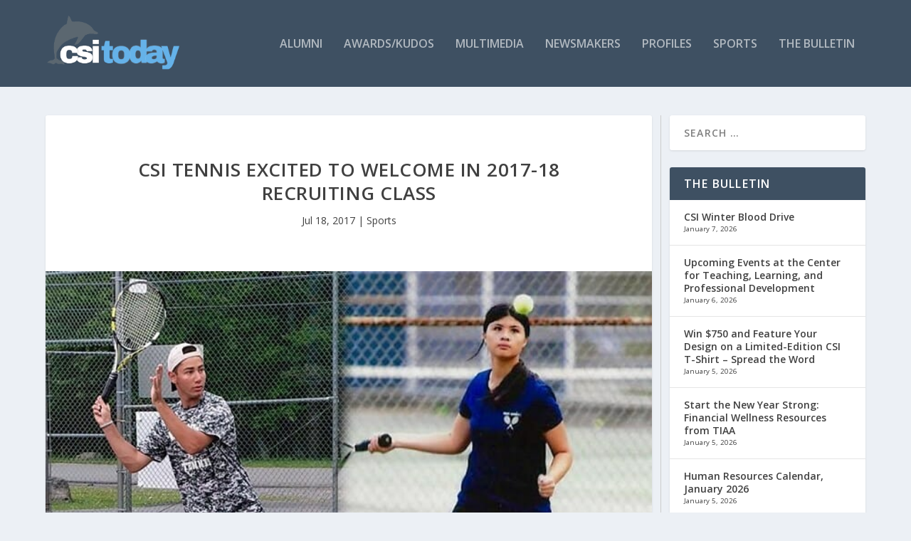

--- FILE ---
content_type: text/html; charset=UTF-8
request_url: https://csitoday.com/2017/07/csi-tennis-excited-to-welcome-in-2017-18-recruiting-class/
body_size: 23251
content:
<!DOCTYPE html>
<!--[if IE 6]>
<html id="ie6" lang="en">
<![endif]-->
<!--[if IE 7]>
<html id="ie7" lang="en">
<![endif]-->
<!--[if IE 8]>
<html id="ie8" lang="en">
<![endif]-->
<!--[if !(IE 6) | !(IE 7) | !(IE 8)  ]><!-->
<html lang="en">
<!--<![endif]-->
<head>
	<meta charset="UTF-8" />
			
	<meta http-equiv="X-UA-Compatible" content="IE=edge">
	<link rel="pingback" href="https://csitoday.com/xmlrpc.php" />

		<!--[if lt IE 9]>
	<script src="https://csitoday.com/wp-content/themes/Extra/scripts/ext/html5.js" type="text/javascript"></script>
	<![endif]-->

	<script type="text/javascript">
		document.documentElement.className = 'js';
	</script>

	<title>CSI TENNIS EXCITED TO WELCOME IN 2017-18 RECRUITING CLASS | CSI Today</title>
<link rel="preconnect" href="https://fonts.gstatic.com" crossorigin /><meta name='robots' content='max-image-preview:large' />
<script type="text/javascript">
			let jqueryParams=[],jQuery=function(r){return jqueryParams=[...jqueryParams,r],jQuery},$=function(r){return jqueryParams=[...jqueryParams,r],$};window.jQuery=jQuery,window.$=jQuery;let customHeadScripts=!1;jQuery.fn=jQuery.prototype={},$.fn=jQuery.prototype={},jQuery.noConflict=function(r){if(window.jQuery)return jQuery=window.jQuery,$=window.jQuery,customHeadScripts=!0,jQuery.noConflict},jQuery.ready=function(r){jqueryParams=[...jqueryParams,r]},$.ready=function(r){jqueryParams=[...jqueryParams,r]},jQuery.load=function(r){jqueryParams=[...jqueryParams,r]},$.load=function(r){jqueryParams=[...jqueryParams,r]},jQuery.fn.ready=function(r){jqueryParams=[...jqueryParams,r]},$.fn.ready=function(r){jqueryParams=[...jqueryParams,r]};</script><link rel='dns-prefetch' href='//fonts.googleapis.com' />
<link rel="alternate" type="application/rss+xml" title="CSI Today &raquo; Feed" href="https://csitoday.com/feed/" />
<link rel="alternate" type="application/rss+xml" title="CSI Today &raquo; Comments Feed" href="https://csitoday.com/comments/feed/" />
<link rel="alternate" type="application/rss+xml" title="CSI Today &raquo; CSI TENNIS EXCITED TO WELCOME IN 2017-18 RECRUITING CLASS Comments Feed" href="https://csitoday.com/2017/07/csi-tennis-excited-to-welcome-in-2017-18-recruiting-class/feed/" />
		<!-- This site uses the Google Analytics by MonsterInsights plugin v9.11.1 - Using Analytics tracking - https://www.monsterinsights.com/ -->
							<script src="//www.googletagmanager.com/gtag/js?id=G-GYCT4657RH"  data-cfasync="false" data-wpfc-render="false" type="text/javascript" async></script>
			<script data-cfasync="false" data-wpfc-render="false" type="text/javascript">
				var mi_version = '9.11.1';
				var mi_track_user = true;
				var mi_no_track_reason = '';
								var MonsterInsightsDefaultLocations = {"page_location":"https:\/\/csitoday.com\/2017\/07\/csi-tennis-excited-to-welcome-in-2017-18-recruiting-class\/"};
								if ( typeof MonsterInsightsPrivacyGuardFilter === 'function' ) {
					var MonsterInsightsLocations = (typeof MonsterInsightsExcludeQuery === 'object') ? MonsterInsightsPrivacyGuardFilter( MonsterInsightsExcludeQuery ) : MonsterInsightsPrivacyGuardFilter( MonsterInsightsDefaultLocations );
				} else {
					var MonsterInsightsLocations = (typeof MonsterInsightsExcludeQuery === 'object') ? MonsterInsightsExcludeQuery : MonsterInsightsDefaultLocations;
				}

								var disableStrs = [
										'ga-disable-G-GYCT4657RH',
									];

				/* Function to detect opted out users */
				function __gtagTrackerIsOptedOut() {
					for (var index = 0; index < disableStrs.length; index++) {
						if (document.cookie.indexOf(disableStrs[index] + '=true') > -1) {
							return true;
						}
					}

					return false;
				}

				/* Disable tracking if the opt-out cookie exists. */
				if (__gtagTrackerIsOptedOut()) {
					for (var index = 0; index < disableStrs.length; index++) {
						window[disableStrs[index]] = true;
					}
				}

				/* Opt-out function */
				function __gtagTrackerOptout() {
					for (var index = 0; index < disableStrs.length; index++) {
						document.cookie = disableStrs[index] + '=true; expires=Thu, 31 Dec 2099 23:59:59 UTC; path=/';
						window[disableStrs[index]] = true;
					}
				}

				if ('undefined' === typeof gaOptout) {
					function gaOptout() {
						__gtagTrackerOptout();
					}
				}
								window.dataLayer = window.dataLayer || [];

				window.MonsterInsightsDualTracker = {
					helpers: {},
					trackers: {},
				};
				if (mi_track_user) {
					function __gtagDataLayer() {
						dataLayer.push(arguments);
					}

					function __gtagTracker(type, name, parameters) {
						if (!parameters) {
							parameters = {};
						}

						if (parameters.send_to) {
							__gtagDataLayer.apply(null, arguments);
							return;
						}

						if (type === 'event') {
														parameters.send_to = monsterinsights_frontend.v4_id;
							var hookName = name;
							if (typeof parameters['event_category'] !== 'undefined') {
								hookName = parameters['event_category'] + ':' + name;
							}

							if (typeof MonsterInsightsDualTracker.trackers[hookName] !== 'undefined') {
								MonsterInsightsDualTracker.trackers[hookName](parameters);
							} else {
								__gtagDataLayer('event', name, parameters);
							}
							
						} else {
							__gtagDataLayer.apply(null, arguments);
						}
					}

					__gtagTracker('js', new Date());
					__gtagTracker('set', {
						'developer_id.dZGIzZG': true,
											});
					if ( MonsterInsightsLocations.page_location ) {
						__gtagTracker('set', MonsterInsightsLocations);
					}
										__gtagTracker('config', 'G-GYCT4657RH', {"forceSSL":"true","link_attribution":"true"} );
										window.gtag = __gtagTracker;										(function () {
						/* https://developers.google.com/analytics/devguides/collection/analyticsjs/ */
						/* ga and __gaTracker compatibility shim. */
						var noopfn = function () {
							return null;
						};
						var newtracker = function () {
							return new Tracker();
						};
						var Tracker = function () {
							return null;
						};
						var p = Tracker.prototype;
						p.get = noopfn;
						p.set = noopfn;
						p.send = function () {
							var args = Array.prototype.slice.call(arguments);
							args.unshift('send');
							__gaTracker.apply(null, args);
						};
						var __gaTracker = function () {
							var len = arguments.length;
							if (len === 0) {
								return;
							}
							var f = arguments[len - 1];
							if (typeof f !== 'object' || f === null || typeof f.hitCallback !== 'function') {
								if ('send' === arguments[0]) {
									var hitConverted, hitObject = false, action;
									if ('event' === arguments[1]) {
										if ('undefined' !== typeof arguments[3]) {
											hitObject = {
												'eventAction': arguments[3],
												'eventCategory': arguments[2],
												'eventLabel': arguments[4],
												'value': arguments[5] ? arguments[5] : 1,
											}
										}
									}
									if ('pageview' === arguments[1]) {
										if ('undefined' !== typeof arguments[2]) {
											hitObject = {
												'eventAction': 'page_view',
												'page_path': arguments[2],
											}
										}
									}
									if (typeof arguments[2] === 'object') {
										hitObject = arguments[2];
									}
									if (typeof arguments[5] === 'object') {
										Object.assign(hitObject, arguments[5]);
									}
									if ('undefined' !== typeof arguments[1].hitType) {
										hitObject = arguments[1];
										if ('pageview' === hitObject.hitType) {
											hitObject.eventAction = 'page_view';
										}
									}
									if (hitObject) {
										action = 'timing' === arguments[1].hitType ? 'timing_complete' : hitObject.eventAction;
										hitConverted = mapArgs(hitObject);
										__gtagTracker('event', action, hitConverted);
									}
								}
								return;
							}

							function mapArgs(args) {
								var arg, hit = {};
								var gaMap = {
									'eventCategory': 'event_category',
									'eventAction': 'event_action',
									'eventLabel': 'event_label',
									'eventValue': 'event_value',
									'nonInteraction': 'non_interaction',
									'timingCategory': 'event_category',
									'timingVar': 'name',
									'timingValue': 'value',
									'timingLabel': 'event_label',
									'page': 'page_path',
									'location': 'page_location',
									'title': 'page_title',
									'referrer' : 'page_referrer',
								};
								for (arg in args) {
																		if (!(!args.hasOwnProperty(arg) || !gaMap.hasOwnProperty(arg))) {
										hit[gaMap[arg]] = args[arg];
									} else {
										hit[arg] = args[arg];
									}
								}
								return hit;
							}

							try {
								f.hitCallback();
							} catch (ex) {
							}
						};
						__gaTracker.create = newtracker;
						__gaTracker.getByName = newtracker;
						__gaTracker.getAll = function () {
							return [];
						};
						__gaTracker.remove = noopfn;
						__gaTracker.loaded = true;
						window['__gaTracker'] = __gaTracker;
					})();
									} else {
										console.log("");
					(function () {
						function __gtagTracker() {
							return null;
						}

						window['__gtagTracker'] = __gtagTracker;
						window['gtag'] = __gtagTracker;
					})();
									}
			</script>
							<!-- / Google Analytics by MonsterInsights -->
		<meta content="Extra v.4.22.1" name="generator"/><link rel='stylesheet' id='wp-block-library-css' href='https://csitoday.com/wp-includes/css/dist/block-library/style.min.css?ver=6.4.7' type='text/css' media='all' />
<style id='wp-block-library-theme-inline-css' type='text/css'>
.wp-block-audio figcaption{color:#555;font-size:13px;text-align:center}.is-dark-theme .wp-block-audio figcaption{color:hsla(0,0%,100%,.65)}.wp-block-audio{margin:0 0 1em}.wp-block-code{border:1px solid #ccc;border-radius:4px;font-family:Menlo,Consolas,monaco,monospace;padding:.8em 1em}.wp-block-embed figcaption{color:#555;font-size:13px;text-align:center}.is-dark-theme .wp-block-embed figcaption{color:hsla(0,0%,100%,.65)}.wp-block-embed{margin:0 0 1em}.blocks-gallery-caption{color:#555;font-size:13px;text-align:center}.is-dark-theme .blocks-gallery-caption{color:hsla(0,0%,100%,.65)}.wp-block-image figcaption{color:#555;font-size:13px;text-align:center}.is-dark-theme .wp-block-image figcaption{color:hsla(0,0%,100%,.65)}.wp-block-image{margin:0 0 1em}.wp-block-pullquote{border-bottom:4px solid;border-top:4px solid;color:currentColor;margin-bottom:1.75em}.wp-block-pullquote cite,.wp-block-pullquote footer,.wp-block-pullquote__citation{color:currentColor;font-size:.8125em;font-style:normal;text-transform:uppercase}.wp-block-quote{border-left:.25em solid;margin:0 0 1.75em;padding-left:1em}.wp-block-quote cite,.wp-block-quote footer{color:currentColor;font-size:.8125em;font-style:normal;position:relative}.wp-block-quote.has-text-align-right{border-left:none;border-right:.25em solid;padding-left:0;padding-right:1em}.wp-block-quote.has-text-align-center{border:none;padding-left:0}.wp-block-quote.is-large,.wp-block-quote.is-style-large,.wp-block-quote.is-style-plain{border:none}.wp-block-search .wp-block-search__label{font-weight:700}.wp-block-search__button{border:1px solid #ccc;padding:.375em .625em}:where(.wp-block-group.has-background){padding:1.25em 2.375em}.wp-block-separator.has-css-opacity{opacity:.4}.wp-block-separator{border:none;border-bottom:2px solid;margin-left:auto;margin-right:auto}.wp-block-separator.has-alpha-channel-opacity{opacity:1}.wp-block-separator:not(.is-style-wide):not(.is-style-dots){width:100px}.wp-block-separator.has-background:not(.is-style-dots){border-bottom:none;height:1px}.wp-block-separator.has-background:not(.is-style-wide):not(.is-style-dots){height:2px}.wp-block-table{margin:0 0 1em}.wp-block-table td,.wp-block-table th{word-break:normal}.wp-block-table figcaption{color:#555;font-size:13px;text-align:center}.is-dark-theme .wp-block-table figcaption{color:hsla(0,0%,100%,.65)}.wp-block-video figcaption{color:#555;font-size:13px;text-align:center}.is-dark-theme .wp-block-video figcaption{color:hsla(0,0%,100%,.65)}.wp-block-video{margin:0 0 1em}.wp-block-template-part.has-background{margin-bottom:0;margin-top:0;padding:1.25em 2.375em}
</style>
<style id='global-styles-inline-css' type='text/css'>
body{--wp--preset--color--black: #000000;--wp--preset--color--cyan-bluish-gray: #abb8c3;--wp--preset--color--white: #ffffff;--wp--preset--color--pale-pink: #f78da7;--wp--preset--color--vivid-red: #cf2e2e;--wp--preset--color--luminous-vivid-orange: #ff6900;--wp--preset--color--luminous-vivid-amber: #fcb900;--wp--preset--color--light-green-cyan: #7bdcb5;--wp--preset--color--vivid-green-cyan: #00d084;--wp--preset--color--pale-cyan-blue: #8ed1fc;--wp--preset--color--vivid-cyan-blue: #0693e3;--wp--preset--color--vivid-purple: #9b51e0;--wp--preset--gradient--vivid-cyan-blue-to-vivid-purple: linear-gradient(135deg,rgba(6,147,227,1) 0%,rgb(155,81,224) 100%);--wp--preset--gradient--light-green-cyan-to-vivid-green-cyan: linear-gradient(135deg,rgb(122,220,180) 0%,rgb(0,208,130) 100%);--wp--preset--gradient--luminous-vivid-amber-to-luminous-vivid-orange: linear-gradient(135deg,rgba(252,185,0,1) 0%,rgba(255,105,0,1) 100%);--wp--preset--gradient--luminous-vivid-orange-to-vivid-red: linear-gradient(135deg,rgba(255,105,0,1) 0%,rgb(207,46,46) 100%);--wp--preset--gradient--very-light-gray-to-cyan-bluish-gray: linear-gradient(135deg,rgb(238,238,238) 0%,rgb(169,184,195) 100%);--wp--preset--gradient--cool-to-warm-spectrum: linear-gradient(135deg,rgb(74,234,220) 0%,rgb(151,120,209) 20%,rgb(207,42,186) 40%,rgb(238,44,130) 60%,rgb(251,105,98) 80%,rgb(254,248,76) 100%);--wp--preset--gradient--blush-light-purple: linear-gradient(135deg,rgb(255,206,236) 0%,rgb(152,150,240) 100%);--wp--preset--gradient--blush-bordeaux: linear-gradient(135deg,rgb(254,205,165) 0%,rgb(254,45,45) 50%,rgb(107,0,62) 100%);--wp--preset--gradient--luminous-dusk: linear-gradient(135deg,rgb(255,203,112) 0%,rgb(199,81,192) 50%,rgb(65,88,208) 100%);--wp--preset--gradient--pale-ocean: linear-gradient(135deg,rgb(255,245,203) 0%,rgb(182,227,212) 50%,rgb(51,167,181) 100%);--wp--preset--gradient--electric-grass: linear-gradient(135deg,rgb(202,248,128) 0%,rgb(113,206,126) 100%);--wp--preset--gradient--midnight: linear-gradient(135deg,rgb(2,3,129) 0%,rgb(40,116,252) 100%);--wp--preset--font-size--small: 13px;--wp--preset--font-size--medium: 20px;--wp--preset--font-size--large: 36px;--wp--preset--font-size--x-large: 42px;--wp--preset--spacing--20: 0.44rem;--wp--preset--spacing--30: 0.67rem;--wp--preset--spacing--40: 1rem;--wp--preset--spacing--50: 1.5rem;--wp--preset--spacing--60: 2.25rem;--wp--preset--spacing--70: 3.38rem;--wp--preset--spacing--80: 5.06rem;--wp--preset--shadow--natural: 6px 6px 9px rgba(0, 0, 0, 0.2);--wp--preset--shadow--deep: 12px 12px 50px rgba(0, 0, 0, 0.4);--wp--preset--shadow--sharp: 6px 6px 0px rgba(0, 0, 0, 0.2);--wp--preset--shadow--outlined: 6px 6px 0px -3px rgba(255, 255, 255, 1), 6px 6px rgba(0, 0, 0, 1);--wp--preset--shadow--crisp: 6px 6px 0px rgba(0, 0, 0, 1);}body { margin: 0;--wp--style--global--content-size: 856px;--wp--style--global--wide-size: 1280px; }.wp-site-blocks > .alignleft { float: left; margin-right: 2em; }.wp-site-blocks > .alignright { float: right; margin-left: 2em; }.wp-site-blocks > .aligncenter { justify-content: center; margin-left: auto; margin-right: auto; }:where(.is-layout-flex){gap: 0.5em;}:where(.is-layout-grid){gap: 0.5em;}body .is-layout-flow > .alignleft{float: left;margin-inline-start: 0;margin-inline-end: 2em;}body .is-layout-flow > .alignright{float: right;margin-inline-start: 2em;margin-inline-end: 0;}body .is-layout-flow > .aligncenter{margin-left: auto !important;margin-right: auto !important;}body .is-layout-constrained > .alignleft{float: left;margin-inline-start: 0;margin-inline-end: 2em;}body .is-layout-constrained > .alignright{float: right;margin-inline-start: 2em;margin-inline-end: 0;}body .is-layout-constrained > .aligncenter{margin-left: auto !important;margin-right: auto !important;}body .is-layout-constrained > :where(:not(.alignleft):not(.alignright):not(.alignfull)){max-width: var(--wp--style--global--content-size);margin-left: auto !important;margin-right: auto !important;}body .is-layout-constrained > .alignwide{max-width: var(--wp--style--global--wide-size);}body .is-layout-flex{display: flex;}body .is-layout-flex{flex-wrap: wrap;align-items: center;}body .is-layout-flex > *{margin: 0;}body .is-layout-grid{display: grid;}body .is-layout-grid > *{margin: 0;}body{padding-top: 0px;padding-right: 0px;padding-bottom: 0px;padding-left: 0px;}a:where(:not(.wp-element-button)){text-decoration: underline;}.wp-element-button, .wp-block-button__link{background-color: #32373c;border-width: 0;color: #fff;font-family: inherit;font-size: inherit;line-height: inherit;padding: calc(0.667em + 2px) calc(1.333em + 2px);text-decoration: none;}.has-black-color{color: var(--wp--preset--color--black) !important;}.has-cyan-bluish-gray-color{color: var(--wp--preset--color--cyan-bluish-gray) !important;}.has-white-color{color: var(--wp--preset--color--white) !important;}.has-pale-pink-color{color: var(--wp--preset--color--pale-pink) !important;}.has-vivid-red-color{color: var(--wp--preset--color--vivid-red) !important;}.has-luminous-vivid-orange-color{color: var(--wp--preset--color--luminous-vivid-orange) !important;}.has-luminous-vivid-amber-color{color: var(--wp--preset--color--luminous-vivid-amber) !important;}.has-light-green-cyan-color{color: var(--wp--preset--color--light-green-cyan) !important;}.has-vivid-green-cyan-color{color: var(--wp--preset--color--vivid-green-cyan) !important;}.has-pale-cyan-blue-color{color: var(--wp--preset--color--pale-cyan-blue) !important;}.has-vivid-cyan-blue-color{color: var(--wp--preset--color--vivid-cyan-blue) !important;}.has-vivid-purple-color{color: var(--wp--preset--color--vivid-purple) !important;}.has-black-background-color{background-color: var(--wp--preset--color--black) !important;}.has-cyan-bluish-gray-background-color{background-color: var(--wp--preset--color--cyan-bluish-gray) !important;}.has-white-background-color{background-color: var(--wp--preset--color--white) !important;}.has-pale-pink-background-color{background-color: var(--wp--preset--color--pale-pink) !important;}.has-vivid-red-background-color{background-color: var(--wp--preset--color--vivid-red) !important;}.has-luminous-vivid-orange-background-color{background-color: var(--wp--preset--color--luminous-vivid-orange) !important;}.has-luminous-vivid-amber-background-color{background-color: var(--wp--preset--color--luminous-vivid-amber) !important;}.has-light-green-cyan-background-color{background-color: var(--wp--preset--color--light-green-cyan) !important;}.has-vivid-green-cyan-background-color{background-color: var(--wp--preset--color--vivid-green-cyan) !important;}.has-pale-cyan-blue-background-color{background-color: var(--wp--preset--color--pale-cyan-blue) !important;}.has-vivid-cyan-blue-background-color{background-color: var(--wp--preset--color--vivid-cyan-blue) !important;}.has-vivid-purple-background-color{background-color: var(--wp--preset--color--vivid-purple) !important;}.has-black-border-color{border-color: var(--wp--preset--color--black) !important;}.has-cyan-bluish-gray-border-color{border-color: var(--wp--preset--color--cyan-bluish-gray) !important;}.has-white-border-color{border-color: var(--wp--preset--color--white) !important;}.has-pale-pink-border-color{border-color: var(--wp--preset--color--pale-pink) !important;}.has-vivid-red-border-color{border-color: var(--wp--preset--color--vivid-red) !important;}.has-luminous-vivid-orange-border-color{border-color: var(--wp--preset--color--luminous-vivid-orange) !important;}.has-luminous-vivid-amber-border-color{border-color: var(--wp--preset--color--luminous-vivid-amber) !important;}.has-light-green-cyan-border-color{border-color: var(--wp--preset--color--light-green-cyan) !important;}.has-vivid-green-cyan-border-color{border-color: var(--wp--preset--color--vivid-green-cyan) !important;}.has-pale-cyan-blue-border-color{border-color: var(--wp--preset--color--pale-cyan-blue) !important;}.has-vivid-cyan-blue-border-color{border-color: var(--wp--preset--color--vivid-cyan-blue) !important;}.has-vivid-purple-border-color{border-color: var(--wp--preset--color--vivid-purple) !important;}.has-vivid-cyan-blue-to-vivid-purple-gradient-background{background: var(--wp--preset--gradient--vivid-cyan-blue-to-vivid-purple) !important;}.has-light-green-cyan-to-vivid-green-cyan-gradient-background{background: var(--wp--preset--gradient--light-green-cyan-to-vivid-green-cyan) !important;}.has-luminous-vivid-amber-to-luminous-vivid-orange-gradient-background{background: var(--wp--preset--gradient--luminous-vivid-amber-to-luminous-vivid-orange) !important;}.has-luminous-vivid-orange-to-vivid-red-gradient-background{background: var(--wp--preset--gradient--luminous-vivid-orange-to-vivid-red) !important;}.has-very-light-gray-to-cyan-bluish-gray-gradient-background{background: var(--wp--preset--gradient--very-light-gray-to-cyan-bluish-gray) !important;}.has-cool-to-warm-spectrum-gradient-background{background: var(--wp--preset--gradient--cool-to-warm-spectrum) !important;}.has-blush-light-purple-gradient-background{background: var(--wp--preset--gradient--blush-light-purple) !important;}.has-blush-bordeaux-gradient-background{background: var(--wp--preset--gradient--blush-bordeaux) !important;}.has-luminous-dusk-gradient-background{background: var(--wp--preset--gradient--luminous-dusk) !important;}.has-pale-ocean-gradient-background{background: var(--wp--preset--gradient--pale-ocean) !important;}.has-electric-grass-gradient-background{background: var(--wp--preset--gradient--electric-grass) !important;}.has-midnight-gradient-background{background: var(--wp--preset--gradient--midnight) !important;}.has-small-font-size{font-size: var(--wp--preset--font-size--small) !important;}.has-medium-font-size{font-size: var(--wp--preset--font-size--medium) !important;}.has-large-font-size{font-size: var(--wp--preset--font-size--large) !important;}.has-x-large-font-size{font-size: var(--wp--preset--font-size--x-large) !important;}
.wp-block-navigation a:where(:not(.wp-element-button)){color: inherit;}
:where(.wp-block-post-template.is-layout-flex){gap: 1.25em;}:where(.wp-block-post-template.is-layout-grid){gap: 1.25em;}
:where(.wp-block-columns.is-layout-flex){gap: 2em;}:where(.wp-block-columns.is-layout-grid){gap: 2em;}
.wp-block-pullquote{font-size: 1.5em;line-height: 1.6;}
</style>
<link rel='stylesheet' id='ditty-displays-css' href='https://csitoday.com/wp-content/plugins/ditty-news-ticker/assets/build/dittyDisplays.css?ver=3.1.63' type='text/css' media='all' />
<link rel='stylesheet' id='ditty-fontawesome-css' href='https://csitoday.com/wp-content/plugins/ditty-news-ticker/includes/libs/fontawesome-6.4.0/css/all.css?ver=6.4.0' type='text/css' media='' />
<link rel='stylesheet' id='extra-fonts-css' href='https://fonts.googleapis.com/css?family=Open+Sans:300italic,400italic,600italic,700italic,800italic,400,300,600,700,800&#038;subset=latin,latin-ext' type='text/css' media='all' />
<link rel='stylesheet' id='extra-style-css' href='https://csitoday.com/wp-content/themes/Extra/style.min.css?ver=4.22.1' type='text/css' media='all' />
<style id='extra-dynamic-critical-inline-css' type='text/css'>
@font-face{font-family:ETmodules;font-display:block;src:url(//csitoday.com/wp-content/themes/Extra/core/admin/fonts/modules/base/modules.eot);src:url(//csitoday.com/wp-content/themes/Extra/core/admin/fonts/modules/base/modules.eot?#iefix) format("embedded-opentype"),url(//csitoday.com/wp-content/themes/Extra/core/admin/fonts/modules/base/modules.woff) format("woff"),url(//csitoday.com/wp-content/themes/Extra/core/admin/fonts/modules/base/modules.ttf) format("truetype"),url(//csitoday.com/wp-content/themes/Extra/core/admin/fonts/modules/base/modules.svg#ETmodules) format("svg");font-weight:400;font-style:normal}
.et_audio_content,.et_link_content,.et_quote_content{background-color:#2ea3f2}.et_pb_post .et-pb-controllers a{margin-bottom:10px}.format-gallery .et-pb-controllers{bottom:0}.et_pb_blog_grid .et_audio_content{margin-bottom:19px}.et_pb_row .et_pb_blog_grid .et_pb_post .et_pb_slide{min-height:180px}.et_audio_content .wp-block-audio{margin:0;padding:0}.et_audio_content h2{line-height:44px}.et_pb_column_1_2 .et_audio_content h2,.et_pb_column_1_3 .et_audio_content h2,.et_pb_column_1_4 .et_audio_content h2,.et_pb_column_1_5 .et_audio_content h2,.et_pb_column_1_6 .et_audio_content h2,.et_pb_column_2_5 .et_audio_content h2,.et_pb_column_3_5 .et_audio_content h2,.et_pb_column_3_8 .et_audio_content h2{margin-bottom:9px;margin-top:0}.et_pb_column_1_2 .et_audio_content,.et_pb_column_3_5 .et_audio_content{padding:35px 40px}.et_pb_column_1_2 .et_audio_content h2,.et_pb_column_3_5 .et_audio_content h2{line-height:32px}.et_pb_column_1_3 .et_audio_content,.et_pb_column_1_4 .et_audio_content,.et_pb_column_1_5 .et_audio_content,.et_pb_column_1_6 .et_audio_content,.et_pb_column_2_5 .et_audio_content,.et_pb_column_3_8 .et_audio_content{padding:35px 20px}.et_pb_column_1_3 .et_audio_content h2,.et_pb_column_1_4 .et_audio_content h2,.et_pb_column_1_5 .et_audio_content h2,.et_pb_column_1_6 .et_audio_content h2,.et_pb_column_2_5 .et_audio_content h2,.et_pb_column_3_8 .et_audio_content h2{font-size:18px;line-height:26px}article.et_pb_has_overlay .et_pb_blog_image_container{position:relative}.et_pb_post>.et_main_video_container{position:relative;margin-bottom:30px}.et_pb_post .et_pb_video_overlay .et_pb_video_play{color:#fff}.et_pb_post .et_pb_video_overlay_hover:hover{background:rgba(0,0,0,.6)}.et_audio_content,.et_link_content,.et_quote_content{text-align:center;word-wrap:break-word;position:relative;padding:50px 60px}.et_audio_content h2,.et_link_content a.et_link_main_url,.et_link_content h2,.et_quote_content blockquote cite,.et_quote_content blockquote p{color:#fff!important}.et_quote_main_link{position:absolute;text-indent:-9999px;width:100%;height:100%;display:block;top:0;left:0}.et_quote_content blockquote{padding:0;margin:0;border:none}.et_audio_content h2,.et_link_content h2,.et_quote_content blockquote p{margin-top:0}.et_audio_content h2{margin-bottom:20px}.et_audio_content h2,.et_link_content h2,.et_quote_content blockquote p{line-height:44px}.et_link_content a.et_link_main_url,.et_quote_content blockquote cite{font-size:18px;font-weight:200}.et_quote_content blockquote cite{font-style:normal}.et_pb_column_2_3 .et_quote_content{padding:50px 42px 45px}.et_pb_column_2_3 .et_audio_content,.et_pb_column_2_3 .et_link_content{padding:40px 40px 45px}.et_pb_column_1_2 .et_audio_content,.et_pb_column_1_2 .et_link_content,.et_pb_column_1_2 .et_quote_content,.et_pb_column_3_5 .et_audio_content,.et_pb_column_3_5 .et_link_content,.et_pb_column_3_5 .et_quote_content{padding:35px 40px}.et_pb_column_1_2 .et_quote_content blockquote p,.et_pb_column_3_5 .et_quote_content blockquote p{font-size:26px;line-height:32px}.et_pb_column_1_2 .et_audio_content h2,.et_pb_column_1_2 .et_link_content h2,.et_pb_column_3_5 .et_audio_content h2,.et_pb_column_3_5 .et_link_content h2{line-height:32px}.et_pb_column_1_2 .et_link_content a.et_link_main_url,.et_pb_column_1_2 .et_quote_content blockquote cite,.et_pb_column_3_5 .et_link_content a.et_link_main_url,.et_pb_column_3_5 .et_quote_content blockquote cite{font-size:14px}.et_pb_column_1_3 .et_quote_content,.et_pb_column_1_4 .et_quote_content,.et_pb_column_1_5 .et_quote_content,.et_pb_column_1_6 .et_quote_content,.et_pb_column_2_5 .et_quote_content,.et_pb_column_3_8 .et_quote_content{padding:35px 30px 32px}.et_pb_column_1_3 .et_audio_content,.et_pb_column_1_3 .et_link_content,.et_pb_column_1_4 .et_audio_content,.et_pb_column_1_4 .et_link_content,.et_pb_column_1_5 .et_audio_content,.et_pb_column_1_5 .et_link_content,.et_pb_column_1_6 .et_audio_content,.et_pb_column_1_6 .et_link_content,.et_pb_column_2_5 .et_audio_content,.et_pb_column_2_5 .et_link_content,.et_pb_column_3_8 .et_audio_content,.et_pb_column_3_8 .et_link_content{padding:35px 20px}.et_pb_column_1_3 .et_audio_content h2,.et_pb_column_1_3 .et_link_content h2,.et_pb_column_1_3 .et_quote_content blockquote p,.et_pb_column_1_4 .et_audio_content h2,.et_pb_column_1_4 .et_link_content h2,.et_pb_column_1_4 .et_quote_content blockquote p,.et_pb_column_1_5 .et_audio_content h2,.et_pb_column_1_5 .et_link_content h2,.et_pb_column_1_5 .et_quote_content blockquote p,.et_pb_column_1_6 .et_audio_content h2,.et_pb_column_1_6 .et_link_content h2,.et_pb_column_1_6 .et_quote_content blockquote p,.et_pb_column_2_5 .et_audio_content h2,.et_pb_column_2_5 .et_link_content h2,.et_pb_column_2_5 .et_quote_content blockquote p,.et_pb_column_3_8 .et_audio_content h2,.et_pb_column_3_8 .et_link_content h2,.et_pb_column_3_8 .et_quote_content blockquote p{font-size:18px;line-height:26px}.et_pb_column_1_3 .et_link_content a.et_link_main_url,.et_pb_column_1_3 .et_quote_content blockquote cite,.et_pb_column_1_4 .et_link_content a.et_link_main_url,.et_pb_column_1_4 .et_quote_content blockquote cite,.et_pb_column_1_5 .et_link_content a.et_link_main_url,.et_pb_column_1_5 .et_quote_content blockquote cite,.et_pb_column_1_6 .et_link_content a.et_link_main_url,.et_pb_column_1_6 .et_quote_content blockquote cite,.et_pb_column_2_5 .et_link_content a.et_link_main_url,.et_pb_column_2_5 .et_quote_content blockquote cite,.et_pb_column_3_8 .et_link_content a.et_link_main_url,.et_pb_column_3_8 .et_quote_content blockquote cite{font-size:14px}.et_pb_post .et_pb_gallery_post_type .et_pb_slide{min-height:500px;background-size:cover!important;background-position:top}.format-gallery .et_pb_slider.gallery-not-found .et_pb_slide{box-shadow:inset 0 0 10px rgba(0,0,0,.1)}.format-gallery .et_pb_slider:hover .et-pb-arrow-prev{left:0}.format-gallery .et_pb_slider:hover .et-pb-arrow-next{right:0}.et_pb_post>.et_pb_slider{margin-bottom:30px}.et_pb_column_3_4 .et_pb_post .et_pb_slide{min-height:442px}.et_pb_column_2_3 .et_pb_post .et_pb_slide{min-height:390px}.et_pb_column_1_2 .et_pb_post .et_pb_slide,.et_pb_column_3_5 .et_pb_post .et_pb_slide{min-height:284px}.et_pb_column_1_3 .et_pb_post .et_pb_slide,.et_pb_column_2_5 .et_pb_post .et_pb_slide,.et_pb_column_3_8 .et_pb_post .et_pb_slide{min-height:180px}.et_pb_column_1_4 .et_pb_post .et_pb_slide,.et_pb_column_1_5 .et_pb_post .et_pb_slide,.et_pb_column_1_6 .et_pb_post .et_pb_slide{min-height:125px}.et_pb_portfolio.et_pb_section_parallax .pagination,.et_pb_portfolio.et_pb_section_video .pagination,.et_pb_portfolio_grid.et_pb_section_parallax .pagination,.et_pb_portfolio_grid.et_pb_section_video .pagination{position:relative}.et_pb_bg_layout_light .et_pb_post .post-meta,.et_pb_bg_layout_light .et_pb_post .post-meta a,.et_pb_bg_layout_light .et_pb_post p{color:#666}.et_pb_bg_layout_dark .et_pb_post .post-meta,.et_pb_bg_layout_dark .et_pb_post .post-meta a,.et_pb_bg_layout_dark .et_pb_post p{color:inherit}.et_pb_text_color_dark .et_audio_content h2,.et_pb_text_color_dark .et_link_content a.et_link_main_url,.et_pb_text_color_dark .et_link_content h2,.et_pb_text_color_dark .et_quote_content blockquote cite,.et_pb_text_color_dark .et_quote_content blockquote p{color:#666!important}.et_pb_text_color_dark.et_audio_content h2,.et_pb_text_color_dark.et_link_content a.et_link_main_url,.et_pb_text_color_dark.et_link_content h2,.et_pb_text_color_dark.et_quote_content blockquote cite,.et_pb_text_color_dark.et_quote_content blockquote p{color:#bbb!important}.et_pb_text_color_dark.et_audio_content,.et_pb_text_color_dark.et_link_content,.et_pb_text_color_dark.et_quote_content{background-color:#e8e8e8}@media (min-width:981px) and (max-width:1100px){.et_quote_content{padding:50px 70px 45px}.et_pb_column_2_3 .et_quote_content{padding:50px 50px 45px}.et_pb_column_1_2 .et_quote_content,.et_pb_column_3_5 .et_quote_content{padding:35px 47px 30px}.et_pb_column_1_3 .et_quote_content,.et_pb_column_1_4 .et_quote_content,.et_pb_column_1_5 .et_quote_content,.et_pb_column_1_6 .et_quote_content,.et_pb_column_2_5 .et_quote_content,.et_pb_column_3_8 .et_quote_content{padding:35px 25px 32px}.et_pb_column_4_4 .et_pb_post .et_pb_slide{min-height:534px}.et_pb_column_3_4 .et_pb_post .et_pb_slide{min-height:392px}.et_pb_column_2_3 .et_pb_post .et_pb_slide{min-height:345px}.et_pb_column_1_2 .et_pb_post .et_pb_slide,.et_pb_column_3_5 .et_pb_post .et_pb_slide{min-height:250px}.et_pb_column_1_3 .et_pb_post .et_pb_slide,.et_pb_column_2_5 .et_pb_post .et_pb_slide,.et_pb_column_3_8 .et_pb_post .et_pb_slide{min-height:155px}.et_pb_column_1_4 .et_pb_post .et_pb_slide,.et_pb_column_1_5 .et_pb_post .et_pb_slide,.et_pb_column_1_6 .et_pb_post .et_pb_slide{min-height:108px}}@media (max-width:980px){.et_pb_bg_layout_dark_tablet .et_audio_content h2{color:#fff!important}.et_pb_text_color_dark_tablet.et_audio_content h2{color:#bbb!important}.et_pb_text_color_dark_tablet.et_audio_content{background-color:#e8e8e8}.et_pb_bg_layout_dark_tablet .et_audio_content h2,.et_pb_bg_layout_dark_tablet .et_link_content a.et_link_main_url,.et_pb_bg_layout_dark_tablet .et_link_content h2,.et_pb_bg_layout_dark_tablet .et_quote_content blockquote cite,.et_pb_bg_layout_dark_tablet .et_quote_content blockquote p{color:#fff!important}.et_pb_text_color_dark_tablet .et_audio_content h2,.et_pb_text_color_dark_tablet .et_link_content a.et_link_main_url,.et_pb_text_color_dark_tablet .et_link_content h2,.et_pb_text_color_dark_tablet .et_quote_content blockquote cite,.et_pb_text_color_dark_tablet .et_quote_content blockquote p{color:#666!important}.et_pb_text_color_dark_tablet.et_audio_content h2,.et_pb_text_color_dark_tablet.et_link_content a.et_link_main_url,.et_pb_text_color_dark_tablet.et_link_content h2,.et_pb_text_color_dark_tablet.et_quote_content blockquote cite,.et_pb_text_color_dark_tablet.et_quote_content blockquote p{color:#bbb!important}.et_pb_text_color_dark_tablet.et_audio_content,.et_pb_text_color_dark_tablet.et_link_content,.et_pb_text_color_dark_tablet.et_quote_content{background-color:#e8e8e8}}@media (min-width:768px) and (max-width:980px){.et_audio_content h2{font-size:26px!important;line-height:44px!important;margin-bottom:24px!important}.et_pb_post>.et_pb_gallery_post_type>.et_pb_slides>.et_pb_slide{min-height:384px!important}.et_quote_content{padding:50px 43px 45px!important}.et_quote_content blockquote p{font-size:26px!important;line-height:44px!important}.et_quote_content blockquote cite{font-size:18px!important}.et_link_content{padding:40px 40px 45px}.et_link_content h2{font-size:26px!important;line-height:44px!important}.et_link_content a.et_link_main_url{font-size:18px!important}}@media (max-width:767px){.et_audio_content h2,.et_link_content h2,.et_quote_content,.et_quote_content blockquote p{font-size:20px!important;line-height:26px!important}.et_audio_content,.et_link_content{padding:35px 20px!important}.et_audio_content h2{margin-bottom:9px!important}.et_pb_bg_layout_dark_phone .et_audio_content h2{color:#fff!important}.et_pb_text_color_dark_phone.et_audio_content{background-color:#e8e8e8}.et_link_content a.et_link_main_url,.et_quote_content blockquote cite{font-size:14px!important}.format-gallery .et-pb-controllers{height:auto}.et_pb_post>.et_pb_gallery_post_type>.et_pb_slides>.et_pb_slide{min-height:222px!important}.et_pb_bg_layout_dark_phone .et_audio_content h2,.et_pb_bg_layout_dark_phone .et_link_content a.et_link_main_url,.et_pb_bg_layout_dark_phone .et_link_content h2,.et_pb_bg_layout_dark_phone .et_quote_content blockquote cite,.et_pb_bg_layout_dark_phone .et_quote_content blockquote p{color:#fff!important}.et_pb_text_color_dark_phone .et_audio_content h2,.et_pb_text_color_dark_phone .et_link_content a.et_link_main_url,.et_pb_text_color_dark_phone .et_link_content h2,.et_pb_text_color_dark_phone .et_quote_content blockquote cite,.et_pb_text_color_dark_phone .et_quote_content blockquote p{color:#666!important}.et_pb_text_color_dark_phone.et_audio_content h2,.et_pb_text_color_dark_phone.et_link_content a.et_link_main_url,.et_pb_text_color_dark_phone.et_link_content h2,.et_pb_text_color_dark_phone.et_quote_content blockquote cite,.et_pb_text_color_dark_phone.et_quote_content blockquote p{color:#bbb!important}.et_pb_text_color_dark_phone.et_audio_content,.et_pb_text_color_dark_phone.et_link_content,.et_pb_text_color_dark_phone.et_quote_content{background-color:#e8e8e8}}@media (max-width:479px){.et_pb_column_1_2 .et_pb_carousel_item .et_pb_video_play,.et_pb_column_1_3 .et_pb_carousel_item .et_pb_video_play,.et_pb_column_2_3 .et_pb_carousel_item .et_pb_video_play,.et_pb_column_2_5 .et_pb_carousel_item .et_pb_video_play,.et_pb_column_3_5 .et_pb_carousel_item .et_pb_video_play,.et_pb_column_3_8 .et_pb_carousel_item .et_pb_video_play{font-size:1.5rem;line-height:1.5rem;margin-left:-.75rem;margin-top:-.75rem}.et_audio_content,.et_quote_content{padding:35px 20px!important}.et_pb_post>.et_pb_gallery_post_type>.et_pb_slides>.et_pb_slide{min-height:156px!important}}.et_full_width_page .et_gallery_item{float:left;width:20.875%;margin:0 5.5% 5.5% 0}.et_full_width_page .et_gallery_item:nth-child(3n){margin-right:5.5%}.et_full_width_page .et_gallery_item:nth-child(3n+1){clear:none}.et_full_width_page .et_gallery_item:nth-child(4n){margin-right:0}.et_full_width_page .et_gallery_item:nth-child(4n+1){clear:both}
.et_pb_slider{position:relative;overflow:hidden}.et_pb_slide{padding:0 6%;background-size:cover;background-position:50%;background-repeat:no-repeat}.et_pb_slider .et_pb_slide{display:none;float:left;margin-right:-100%;position:relative;width:100%;text-align:center;list-style:none!important;background-position:50%;background-size:100%;background-size:cover}.et_pb_slider .et_pb_slide:first-child{display:list-item}.et-pb-controllers{position:absolute;bottom:20px;left:0;width:100%;text-align:center;z-index:10}.et-pb-controllers a{display:inline-block;background-color:hsla(0,0%,100%,.5);text-indent:-9999px;border-radius:7px;width:7px;height:7px;margin-right:10px;padding:0;opacity:.5}.et-pb-controllers .et-pb-active-control{opacity:1}.et-pb-controllers a:last-child{margin-right:0}.et-pb-controllers .et-pb-active-control{background-color:#fff}.et_pb_slides .et_pb_temp_slide{display:block}.et_pb_slides:after{content:"";display:block;clear:both;visibility:hidden;line-height:0;height:0;width:0}@media (max-width:980px){.et_pb_bg_layout_light_tablet .et-pb-controllers .et-pb-active-control{background-color:#333}.et_pb_bg_layout_light_tablet .et-pb-controllers a{background-color:rgba(0,0,0,.3)}.et_pb_bg_layout_light_tablet .et_pb_slide_content{color:#333}.et_pb_bg_layout_dark_tablet .et_pb_slide_description{text-shadow:0 1px 3px rgba(0,0,0,.3)}.et_pb_bg_layout_dark_tablet .et_pb_slide_content{color:#fff}.et_pb_bg_layout_dark_tablet .et-pb-controllers .et-pb-active-control{background-color:#fff}.et_pb_bg_layout_dark_tablet .et-pb-controllers a{background-color:hsla(0,0%,100%,.5)}}@media (max-width:767px){.et-pb-controllers{position:absolute;bottom:5%;left:0;width:100%;text-align:center;z-index:10;height:14px}.et_transparent_nav .et_pb_section:first-child .et-pb-controllers{bottom:18px}.et_pb_bg_layout_light_phone.et_pb_slider_with_overlay .et_pb_slide_overlay_container,.et_pb_bg_layout_light_phone.et_pb_slider_with_text_overlay .et_pb_text_overlay_wrapper{background-color:hsla(0,0%,100%,.9)}.et_pb_bg_layout_light_phone .et-pb-controllers .et-pb-active-control{background-color:#333}.et_pb_bg_layout_dark_phone.et_pb_slider_with_overlay .et_pb_slide_overlay_container,.et_pb_bg_layout_dark_phone.et_pb_slider_with_text_overlay .et_pb_text_overlay_wrapper,.et_pb_bg_layout_light_phone .et-pb-controllers a{background-color:rgba(0,0,0,.3)}.et_pb_bg_layout_dark_phone .et-pb-controllers .et-pb-active-control{background-color:#fff}.et_pb_bg_layout_dark_phone .et-pb-controllers a{background-color:hsla(0,0%,100%,.5)}}.et_mobile_device .et_pb_slider_parallax .et_pb_slide,.et_mobile_device .et_pb_slides .et_parallax_bg.et_pb_parallax_css{background-attachment:scroll}
.et-pb-arrow-next,.et-pb-arrow-prev{position:absolute;top:50%;z-index:100;font-size:48px;color:#fff;margin-top:-24px;transition:all .2s ease-in-out;opacity:0}.et_pb_bg_layout_light .et-pb-arrow-next,.et_pb_bg_layout_light .et-pb-arrow-prev{color:#333}.et_pb_slider:hover .et-pb-arrow-prev{left:22px;opacity:1}.et_pb_slider:hover .et-pb-arrow-next{right:22px;opacity:1}.et_pb_bg_layout_light .et-pb-controllers .et-pb-active-control{background-color:#333}.et_pb_bg_layout_light .et-pb-controllers a{background-color:rgba(0,0,0,.3)}.et-pb-arrow-next:hover,.et-pb-arrow-prev:hover{text-decoration:none}.et-pb-arrow-next span,.et-pb-arrow-prev span{display:none}.et-pb-arrow-prev{left:-22px}.et-pb-arrow-next{right:-22px}.et-pb-arrow-prev:before{content:"4"}.et-pb-arrow-next:before{content:"5"}.format-gallery .et-pb-arrow-next,.format-gallery .et-pb-arrow-prev{color:#fff}.et_pb_column_1_3 .et_pb_slider:hover .et-pb-arrow-prev,.et_pb_column_1_4 .et_pb_slider:hover .et-pb-arrow-prev,.et_pb_column_1_5 .et_pb_slider:hover .et-pb-arrow-prev,.et_pb_column_1_6 .et_pb_slider:hover .et-pb-arrow-prev,.et_pb_column_2_5 .et_pb_slider:hover .et-pb-arrow-prev{left:0}.et_pb_column_1_3 .et_pb_slider:hover .et-pb-arrow-next,.et_pb_column_1_4 .et_pb_slider:hover .et-pb-arrow-prev,.et_pb_column_1_5 .et_pb_slider:hover .et-pb-arrow-prev,.et_pb_column_1_6 .et_pb_slider:hover .et-pb-arrow-prev,.et_pb_column_2_5 .et_pb_slider:hover .et-pb-arrow-next{right:0}.et_pb_column_1_4 .et_pb_slider .et_pb_slide,.et_pb_column_1_5 .et_pb_slider .et_pb_slide,.et_pb_column_1_6 .et_pb_slider .et_pb_slide{min-height:170px}.et_pb_column_1_4 .et_pb_slider:hover .et-pb-arrow-next,.et_pb_column_1_5 .et_pb_slider:hover .et-pb-arrow-next,.et_pb_column_1_6 .et_pb_slider:hover .et-pb-arrow-next{right:0}@media (max-width:980px){.et_pb_bg_layout_light_tablet .et-pb-arrow-next,.et_pb_bg_layout_light_tablet .et-pb-arrow-prev{color:#333}.et_pb_bg_layout_dark_tablet .et-pb-arrow-next,.et_pb_bg_layout_dark_tablet .et-pb-arrow-prev{color:#fff}}@media (max-width:767px){.et_pb_slider:hover .et-pb-arrow-prev{left:0;opacity:1}.et_pb_slider:hover .et-pb-arrow-next{right:0;opacity:1}.et_pb_bg_layout_light_phone .et-pb-arrow-next,.et_pb_bg_layout_light_phone .et-pb-arrow-prev{color:#333}.et_pb_bg_layout_dark_phone .et-pb-arrow-next,.et_pb_bg_layout_dark_phone .et-pb-arrow-prev{color:#fff}}.et_mobile_device .et-pb-arrow-prev{left:22px;opacity:1}.et_mobile_device .et-pb-arrow-next{right:22px;opacity:1}@media (max-width:767px){.et_mobile_device .et-pb-arrow-prev{left:0;opacity:1}.et_mobile_device .et-pb-arrow-next{right:0;opacity:1}}
.et_overlay{z-index:-1;position:absolute;top:0;left:0;display:block;width:100%;height:100%;background:hsla(0,0%,100%,.9);opacity:0;pointer-events:none;transition:all .3s;border:1px solid #e5e5e5;box-sizing:border-box;-webkit-backface-visibility:hidden;backface-visibility:hidden;-webkit-font-smoothing:antialiased}.et_overlay:before{color:#2ea3f2;content:"\E050";position:absolute;top:50%;left:50%;transform:translate(-50%,-50%);font-size:32px;transition:all .4s}.et_portfolio_image,.et_shop_image{position:relative;display:block}.et_pb_has_overlay:not(.et_pb_image):hover .et_overlay,.et_portfolio_image:hover .et_overlay,.et_shop_image:hover .et_overlay{z-index:3;opacity:1}#ie7 .et_overlay,#ie8 .et_overlay{display:none}.et_pb_module.et_pb_has_overlay{position:relative}.et_pb_module.et_pb_has_overlay .et_overlay,article.et_pb_has_overlay{border:none}
.et_pb_blog_grid .et_audio_container .mejs-container .mejs-controls .mejs-time span{font-size:14px}.et_audio_container .mejs-container{width:auto!important;min-width:unset!important;height:auto!important}.et_audio_container .mejs-container,.et_audio_container .mejs-container .mejs-controls,.et_audio_container .mejs-embed,.et_audio_container .mejs-embed body{background:none;height:auto}.et_audio_container .mejs-controls .mejs-time-rail .mejs-time-loaded,.et_audio_container .mejs-time.mejs-currenttime-container{display:none!important}.et_audio_container .mejs-time{display:block!important;padding:0;margin-left:10px;margin-right:90px;line-height:inherit}.et_audio_container .mejs-android .mejs-time,.et_audio_container .mejs-ios .mejs-time,.et_audio_container .mejs-ipad .mejs-time,.et_audio_container .mejs-iphone .mejs-time{margin-right:0}.et_audio_container .mejs-controls .mejs-horizontal-volume-slider .mejs-horizontal-volume-total,.et_audio_container .mejs-controls .mejs-time-rail .mejs-time-total{background:hsla(0,0%,100%,.5);border-radius:5px;height:4px;margin:8px 0 0;top:0;right:0;left:auto}.et_audio_container .mejs-controls>div{height:20px!important}.et_audio_container .mejs-controls div.mejs-time-rail{padding-top:0;position:relative;display:block!important;margin-left:42px;margin-right:0}.et_audio_container span.mejs-time-total.mejs-time-slider{display:block!important;position:relative!important;max-width:100%;min-width:unset!important}.et_audio_container .mejs-button.mejs-volume-button{width:auto;height:auto;margin-left:auto;position:absolute;right:59px;bottom:-2px}.et_audio_container .mejs-controls .mejs-horizontal-volume-slider .mejs-horizontal-volume-current,.et_audio_container .mejs-controls .mejs-time-rail .mejs-time-current{background:#fff;height:4px;border-radius:5px}.et_audio_container .mejs-controls .mejs-horizontal-volume-slider .mejs-horizontal-volume-handle,.et_audio_container .mejs-controls .mejs-time-rail .mejs-time-handle{display:block;border:none;width:10px}.et_audio_container .mejs-time-rail .mejs-time-handle-content{border-radius:100%;transform:scale(1)}.et_pb_text_color_dark .et_audio_container .mejs-time-rail .mejs-time-handle-content{border-color:#666}.et_audio_container .mejs-time-rail .mejs-time-hovered{height:4px}.et_audio_container .mejs-controls .mejs-horizontal-volume-slider .mejs-horizontal-volume-handle{background:#fff;border-radius:5px;height:10px;position:absolute;top:-3px}.et_audio_container .mejs-container .mejs-controls .mejs-time span{font-size:18px}.et_audio_container .mejs-controls a.mejs-horizontal-volume-slider{display:block!important;height:19px;margin-left:5px;position:absolute;right:0;bottom:0}.et_audio_container .mejs-controls div.mejs-horizontal-volume-slider{height:4px}.et_audio_container .mejs-playpause-button button,.et_audio_container .mejs-volume-button button{background:none!important;margin:0!important;width:auto!important;height:auto!important;position:relative!important;z-index:99}.et_audio_container .mejs-playpause-button button:before{content:"E"!important;font-size:32px;left:0;top:-8px}.et_audio_container .mejs-playpause-button button:before,.et_audio_container .mejs-volume-button button:before{color:#fff}.et_audio_container .mejs-playpause-button{margin-top:-7px!important;width:auto!important;height:auto!important;position:absolute}.et_audio_container .mejs-controls .mejs-button button:focus{outline:none}.et_audio_container .mejs-playpause-button.mejs-pause button:before{content:"`"!important}.et_audio_container .mejs-volume-button button:before{content:"\E068";font-size:18px}.et_pb_text_color_dark .et_audio_container .mejs-controls .mejs-horizontal-volume-slider .mejs-horizontal-volume-total,.et_pb_text_color_dark .et_audio_container .mejs-controls .mejs-time-rail .mejs-time-total{background:hsla(0,0%,60%,.5)}.et_pb_text_color_dark .et_audio_container .mejs-controls .mejs-horizontal-volume-slider .mejs-horizontal-volume-current,.et_pb_text_color_dark .et_audio_container .mejs-controls .mejs-time-rail .mejs-time-current{background:#999}.et_pb_text_color_dark .et_audio_container .mejs-playpause-button button:before,.et_pb_text_color_dark .et_audio_container .mejs-volume-button button:before{color:#666}.et_pb_text_color_dark .et_audio_container .mejs-controls .mejs-horizontal-volume-slider .mejs-horizontal-volume-handle,.et_pb_text_color_dark .mejs-controls .mejs-time-rail .mejs-time-handle{background:#666}.et_pb_text_color_dark .mejs-container .mejs-controls .mejs-time span{color:#999}.et_pb_column_1_3 .et_audio_container .mejs-container .mejs-controls .mejs-time span,.et_pb_column_1_4 .et_audio_container .mejs-container .mejs-controls .mejs-time span,.et_pb_column_1_5 .et_audio_container .mejs-container .mejs-controls .mejs-time span,.et_pb_column_1_6 .et_audio_container .mejs-container .mejs-controls .mejs-time span,.et_pb_column_2_5 .et_audio_container .mejs-container .mejs-controls .mejs-time span,.et_pb_column_3_8 .et_audio_container .mejs-container .mejs-controls .mejs-time span{font-size:14px}.et_audio_container .mejs-container .mejs-controls{padding:0;flex-wrap:wrap;min-width:unset!important;position:relative}@media (max-width:980px){.et_pb_column_1_3 .et_audio_container .mejs-container .mejs-controls .mejs-time span,.et_pb_column_1_4 .et_audio_container .mejs-container .mejs-controls .mejs-time span,.et_pb_column_1_5 .et_audio_container .mejs-container .mejs-controls .mejs-time span,.et_pb_column_1_6 .et_audio_container .mejs-container .mejs-controls .mejs-time span,.et_pb_column_2_5 .et_audio_container .mejs-container .mejs-controls .mejs-time span,.et_pb_column_3_8 .et_audio_container .mejs-container .mejs-controls .mejs-time span{font-size:18px}.et_pb_bg_layout_dark_tablet .et_audio_container .mejs-controls .mejs-horizontal-volume-slider .mejs-horizontal-volume-total,.et_pb_bg_layout_dark_tablet .et_audio_container .mejs-controls .mejs-time-rail .mejs-time-total{background:hsla(0,0%,100%,.5)}.et_pb_bg_layout_dark_tablet .et_audio_container .mejs-controls .mejs-horizontal-volume-slider .mejs-horizontal-volume-current,.et_pb_bg_layout_dark_tablet .et_audio_container .mejs-controls .mejs-time-rail .mejs-time-current{background:#fff}.et_pb_bg_layout_dark_tablet .et_audio_container .mejs-playpause-button button:before,.et_pb_bg_layout_dark_tablet .et_audio_container .mejs-volume-button button:before{color:#fff}.et_pb_bg_layout_dark_tablet .et_audio_container .mejs-controls .mejs-horizontal-volume-slider .mejs-horizontal-volume-handle,.et_pb_bg_layout_dark_tablet .mejs-controls .mejs-time-rail .mejs-time-handle{background:#fff}.et_pb_bg_layout_dark_tablet .mejs-container .mejs-controls .mejs-time span{color:#fff}.et_pb_text_color_dark_tablet .et_audio_container .mejs-controls .mejs-horizontal-volume-slider .mejs-horizontal-volume-total,.et_pb_text_color_dark_tablet .et_audio_container .mejs-controls .mejs-time-rail .mejs-time-total{background:hsla(0,0%,60%,.5)}.et_pb_text_color_dark_tablet .et_audio_container .mejs-controls .mejs-horizontal-volume-slider .mejs-horizontal-volume-current,.et_pb_text_color_dark_tablet .et_audio_container .mejs-controls .mejs-time-rail .mejs-time-current{background:#999}.et_pb_text_color_dark_tablet .et_audio_container .mejs-playpause-button button:before,.et_pb_text_color_dark_tablet .et_audio_container .mejs-volume-button button:before{color:#666}.et_pb_text_color_dark_tablet .et_audio_container .mejs-controls .mejs-horizontal-volume-slider .mejs-horizontal-volume-handle,.et_pb_text_color_dark_tablet .mejs-controls .mejs-time-rail .mejs-time-handle{background:#666}.et_pb_text_color_dark_tablet .mejs-container .mejs-controls .mejs-time span{color:#999}}@media (max-width:767px){.et_audio_container .mejs-container .mejs-controls .mejs-time span{font-size:14px!important}.et_pb_bg_layout_dark_phone .et_audio_container .mejs-controls .mejs-horizontal-volume-slider .mejs-horizontal-volume-total,.et_pb_bg_layout_dark_phone .et_audio_container .mejs-controls .mejs-time-rail .mejs-time-total{background:hsla(0,0%,100%,.5)}.et_pb_bg_layout_dark_phone .et_audio_container .mejs-controls .mejs-horizontal-volume-slider .mejs-horizontal-volume-current,.et_pb_bg_layout_dark_phone .et_audio_container .mejs-controls .mejs-time-rail .mejs-time-current{background:#fff}.et_pb_bg_layout_dark_phone .et_audio_container .mejs-playpause-button button:before,.et_pb_bg_layout_dark_phone .et_audio_container .mejs-volume-button button:before{color:#fff}.et_pb_bg_layout_dark_phone .et_audio_container .mejs-controls .mejs-horizontal-volume-slider .mejs-horizontal-volume-handle,.et_pb_bg_layout_dark_phone .mejs-controls .mejs-time-rail .mejs-time-handle{background:#fff}.et_pb_bg_layout_dark_phone .mejs-container .mejs-controls .mejs-time span{color:#fff}.et_pb_text_color_dark_phone .et_audio_container .mejs-controls .mejs-horizontal-volume-slider .mejs-horizontal-volume-total,.et_pb_text_color_dark_phone .et_audio_container .mejs-controls .mejs-time-rail .mejs-time-total{background:hsla(0,0%,60%,.5)}.et_pb_text_color_dark_phone .et_audio_container .mejs-controls .mejs-horizontal-volume-slider .mejs-horizontal-volume-current,.et_pb_text_color_dark_phone .et_audio_container .mejs-controls .mejs-time-rail .mejs-time-current{background:#999}.et_pb_text_color_dark_phone .et_audio_container .mejs-playpause-button button:before,.et_pb_text_color_dark_phone .et_audio_container .mejs-volume-button button:before{color:#666}.et_pb_text_color_dark_phone .et_audio_container .mejs-controls .mejs-horizontal-volume-slider .mejs-horizontal-volume-handle,.et_pb_text_color_dark_phone .mejs-controls .mejs-time-rail .mejs-time-handle{background:#666}.et_pb_text_color_dark_phone .mejs-container .mejs-controls .mejs-time span{color:#999}}
.et_pb_video_box{display:block;position:relative;z-index:1;line-height:0}.et_pb_video_box video{width:100%!important;height:auto!important}.et_pb_video_overlay{position:absolute;z-index:10;top:0;left:0;height:100%;width:100%;background-size:cover;background-repeat:no-repeat;background-position:50%;cursor:pointer}.et_pb_video_play:before{font-family:ETmodules;content:"I"}.et_pb_video_play{display:block;position:absolute;z-index:100;color:#fff;left:50%;top:50%}.et_pb_column_1_2 .et_pb_video_play,.et_pb_column_2_3 .et_pb_video_play,.et_pb_column_3_4 .et_pb_video_play,.et_pb_column_3_5 .et_pb_video_play,.et_pb_column_4_4 .et_pb_video_play{font-size:6rem;line-height:6rem;margin-left:-3rem;margin-top:-3rem}.et_pb_column_1_3 .et_pb_video_play,.et_pb_column_1_4 .et_pb_video_play,.et_pb_column_1_5 .et_pb_video_play,.et_pb_column_1_6 .et_pb_video_play,.et_pb_column_2_5 .et_pb_video_play,.et_pb_column_3_8 .et_pb_video_play{font-size:3rem;line-height:3rem;margin-left:-1.5rem;margin-top:-1.5rem}.et_pb_bg_layout_light .et_pb_video_play{color:#333}.et_pb_video_overlay_hover{background:transparent;width:100%;height:100%;position:absolute;z-index:100;transition:all .5s ease-in-out}.et_pb_video .et_pb_video_overlay_hover:hover{background:rgba(0,0,0,.6)}@media (min-width:768px) and (max-width:980px){.et_pb_column_1_3 .et_pb_video_play,.et_pb_column_1_4 .et_pb_video_play,.et_pb_column_1_5 .et_pb_video_play,.et_pb_column_1_6 .et_pb_video_play,.et_pb_column_2_5 .et_pb_video_play,.et_pb_column_3_8 .et_pb_video_play{font-size:6rem;line-height:6rem;margin-left:-3rem;margin-top:-3rem}}@media (max-width:980px){.et_pb_bg_layout_light_tablet .et_pb_video_play{color:#333}}@media (max-width:768px){.et_pb_column_1_2 .et_pb_video_play,.et_pb_column_2_3 .et_pb_video_play,.et_pb_column_3_4 .et_pb_video_play,.et_pb_column_3_5 .et_pb_video_play,.et_pb_column_4_4 .et_pb_video_play{font-size:3rem;line-height:3rem;margin-left:-1.5rem;margin-top:-1.5rem}}@media (max-width:767px){.et_pb_bg_layout_light_phone .et_pb_video_play{color:#333}}
.et_post_gallery{padding:0!important;line-height:1.7!important;list-style:none!important}.et_gallery_item{float:left;width:28.353%;margin:0 7.47% 7.47% 0}.blocks-gallery-item,.et_gallery_item{padding-left:0!important}.blocks-gallery-item:before,.et_gallery_item:before{display:none}.et_gallery_item:nth-child(3n){margin-right:0}.et_gallery_item:nth-child(3n+1){clear:both}
.et_pb_post{margin-bottom:60px;word-wrap:break-word}.et_pb_fullwidth_post_content.et_pb_with_border img,.et_pb_post_content.et_pb_with_border img,.et_pb_with_border .et_pb_post .et_pb_slides,.et_pb_with_border .et_pb_post img:not(.woocommerce-placeholder),.et_pb_with_border.et_pb_posts .et_pb_post,.et_pb_with_border.et_pb_posts_nav span.nav-next a,.et_pb_with_border.et_pb_posts_nav span.nav-previous a{border:0 solid #333}.et_pb_post .entry-content{padding-top:30px}.et_pb_post .entry-featured-image-url{display:block;position:relative;margin-bottom:30px}.et_pb_post .entry-title a,.et_pb_post h2 a{text-decoration:none}.et_pb_post .post-meta{font-size:14px;margin-bottom:6px}.et_pb_post .more,.et_pb_post .post-meta a{text-decoration:none}.et_pb_post .more{color:#82c0c7}.et_pb_posts a.more-link{clear:both;display:block}.et_pb_posts .et_pb_post{position:relative}.et_pb_has_overlay.et_pb_post .et_pb_image_container a{display:block;position:relative;overflow:hidden}.et_pb_image_container img,.et_pb_post a img{vertical-align:bottom;max-width:100%}@media (min-width:981px) and (max-width:1100px){.et_pb_post{margin-bottom:42px}}@media (max-width:980px){.et_pb_post{margin-bottom:42px}.et_pb_bg_layout_light_tablet .et_pb_post .post-meta,.et_pb_bg_layout_light_tablet .et_pb_post .post-meta a,.et_pb_bg_layout_light_tablet .et_pb_post p{color:#666}.et_pb_bg_layout_dark_tablet .et_pb_post .post-meta,.et_pb_bg_layout_dark_tablet .et_pb_post .post-meta a,.et_pb_bg_layout_dark_tablet .et_pb_post p{color:inherit}.et_pb_bg_layout_dark_tablet .comment_postinfo a,.et_pb_bg_layout_dark_tablet .comment_postinfo span{color:#fff}}@media (max-width:767px){.et_pb_post{margin-bottom:42px}.et_pb_post>h2{font-size:18px}.et_pb_bg_layout_light_phone .et_pb_post .post-meta,.et_pb_bg_layout_light_phone .et_pb_post .post-meta a,.et_pb_bg_layout_light_phone .et_pb_post p{color:#666}.et_pb_bg_layout_dark_phone .et_pb_post .post-meta,.et_pb_bg_layout_dark_phone .et_pb_post .post-meta a,.et_pb_bg_layout_dark_phone .et_pb_post p{color:inherit}.et_pb_bg_layout_dark_phone .comment_postinfo a,.et_pb_bg_layout_dark_phone .comment_postinfo span{color:#fff}}@media (max-width:479px){.et_pb_post{margin-bottom:42px}.et_pb_post h2{font-size:16px;padding-bottom:0}.et_pb_post .post-meta{color:#666;font-size:14px}}
@media (min-width:981px){.et_pb_gutters3 .et_pb_column,.et_pb_gutters3.et_pb_row .et_pb_column{margin-right:5.5%}.et_pb_gutters3 .et_pb_column_4_4,.et_pb_gutters3.et_pb_row .et_pb_column_4_4{width:100%}.et_pb_gutters3 .et_pb_column_4_4 .et_pb_module,.et_pb_gutters3.et_pb_row .et_pb_column_4_4 .et_pb_module{margin-bottom:2.75%}.et_pb_gutters3 .et_pb_column_3_4,.et_pb_gutters3.et_pb_row .et_pb_column_3_4{width:73.625%}.et_pb_gutters3 .et_pb_column_3_4 .et_pb_module,.et_pb_gutters3.et_pb_row .et_pb_column_3_4 .et_pb_module{margin-bottom:3.735%}.et_pb_gutters3 .et_pb_column_2_3,.et_pb_gutters3.et_pb_row .et_pb_column_2_3{width:64.833%}.et_pb_gutters3 .et_pb_column_2_3 .et_pb_module,.et_pb_gutters3.et_pb_row .et_pb_column_2_3 .et_pb_module{margin-bottom:4.242%}.et_pb_gutters3 .et_pb_column_3_5,.et_pb_gutters3.et_pb_row .et_pb_column_3_5{width:57.8%}.et_pb_gutters3 .et_pb_column_3_5 .et_pb_module,.et_pb_gutters3.et_pb_row .et_pb_column_3_5 .et_pb_module{margin-bottom:4.758%}.et_pb_gutters3 .et_pb_column_1_2,.et_pb_gutters3.et_pb_row .et_pb_column_1_2{width:47.25%}.et_pb_gutters3 .et_pb_column_1_2 .et_pb_module,.et_pb_gutters3.et_pb_row .et_pb_column_1_2 .et_pb_module{margin-bottom:5.82%}.et_pb_gutters3 .et_pb_column_2_5,.et_pb_gutters3.et_pb_row .et_pb_column_2_5{width:36.7%}.et_pb_gutters3 .et_pb_column_2_5 .et_pb_module,.et_pb_gutters3.et_pb_row .et_pb_column_2_5 .et_pb_module{margin-bottom:7.493%}.et_pb_gutters3 .et_pb_column_1_3,.et_pb_gutters3.et_pb_row .et_pb_column_1_3{width:29.6667%}.et_pb_gutters3 .et_pb_column_1_3 .et_pb_module,.et_pb_gutters3.et_pb_row .et_pb_column_1_3 .et_pb_module{margin-bottom:9.27%}.et_pb_gutters3 .et_pb_column_1_4,.et_pb_gutters3.et_pb_row .et_pb_column_1_4{width:20.875%}.et_pb_gutters3 .et_pb_column_1_4 .et_pb_module,.et_pb_gutters3.et_pb_row .et_pb_column_1_4 .et_pb_module{margin-bottom:13.174%}.et_pb_gutters3 .et_pb_column_1_5,.et_pb_gutters3.et_pb_row .et_pb_column_1_5{width:15.6%}.et_pb_gutters3 .et_pb_column_1_5 .et_pb_module,.et_pb_gutters3.et_pb_row .et_pb_column_1_5 .et_pb_module{margin-bottom:17.628%}.et_pb_gutters3 .et_pb_column_1_6,.et_pb_gutters3.et_pb_row .et_pb_column_1_6{width:12.0833%}.et_pb_gutters3 .et_pb_column_1_6 .et_pb_module,.et_pb_gutters3.et_pb_row .et_pb_column_1_6 .et_pb_module{margin-bottom:22.759%}.et_pb_gutters3 .et_full_width_page.woocommerce-page ul.products li.product{width:20.875%;margin-right:5.5%;margin-bottom:5.5%}.et_pb_gutters3.et_left_sidebar.woocommerce-page #main-content ul.products li.product,.et_pb_gutters3.et_right_sidebar.woocommerce-page #main-content ul.products li.product{width:28.353%;margin-right:7.47%}.et_pb_gutters3.et_left_sidebar.woocommerce-page #main-content ul.products.columns-1 li.product,.et_pb_gutters3.et_right_sidebar.woocommerce-page #main-content ul.products.columns-1 li.product{width:100%;margin-right:0}.et_pb_gutters3.et_left_sidebar.woocommerce-page #main-content ul.products.columns-2 li.product,.et_pb_gutters3.et_right_sidebar.woocommerce-page #main-content ul.products.columns-2 li.product{width:48%;margin-right:4%}.et_pb_gutters3.et_left_sidebar.woocommerce-page #main-content ul.products.columns-2 li:nth-child(2n+2),.et_pb_gutters3.et_right_sidebar.woocommerce-page #main-content ul.products.columns-2 li:nth-child(2n+2){margin-right:0}.et_pb_gutters3.et_left_sidebar.woocommerce-page #main-content ul.products.columns-2 li:nth-child(3n+1),.et_pb_gutters3.et_right_sidebar.woocommerce-page #main-content ul.products.columns-2 li:nth-child(3n+1){clear:none}}
@media (min-width:981px){.et_pb_gutter.et_pb_gutters1 #left-area{width:75%}.et_pb_gutter.et_pb_gutters1 #sidebar{width:25%}.et_pb_gutters1.et_right_sidebar #left-area{padding-right:0}.et_pb_gutters1.et_left_sidebar #left-area{padding-left:0}.et_pb_gutter.et_pb_gutters1.et_right_sidebar #main-content .container:before{right:25%!important}.et_pb_gutter.et_pb_gutters1.et_left_sidebar #main-content .container:before{left:25%!important}.et_pb_gutters1 .et_pb_column,.et_pb_gutters1.et_pb_row .et_pb_column{margin-right:0}.et_pb_gutters1 .et_pb_column_4_4,.et_pb_gutters1.et_pb_row .et_pb_column_4_4{width:100%}.et_pb_gutters1 .et_pb_column_4_4 .et_pb_module,.et_pb_gutters1.et_pb_row .et_pb_column_4_4 .et_pb_module{margin-bottom:0}.et_pb_gutters1 .et_pb_column_3_4,.et_pb_gutters1.et_pb_row .et_pb_column_3_4{width:75%}.et_pb_gutters1 .et_pb_column_3_4 .et_pb_module,.et_pb_gutters1.et_pb_row .et_pb_column_3_4 .et_pb_module{margin-bottom:0}.et_pb_gutters1 .et_pb_column_2_3,.et_pb_gutters1.et_pb_row .et_pb_column_2_3{width:66.667%}.et_pb_gutters1 .et_pb_column_2_3 .et_pb_module,.et_pb_gutters1.et_pb_row .et_pb_column_2_3 .et_pb_module{margin-bottom:0}.et_pb_gutters1 .et_pb_column_3_5,.et_pb_gutters1.et_pb_row .et_pb_column_3_5{width:60%}.et_pb_gutters1 .et_pb_column_3_5 .et_pb_module,.et_pb_gutters1.et_pb_row .et_pb_column_3_5 .et_pb_module{margin-bottom:0}.et_pb_gutters1 .et_pb_column_1_2,.et_pb_gutters1.et_pb_row .et_pb_column_1_2{width:50%}.et_pb_gutters1 .et_pb_column_1_2 .et_pb_module,.et_pb_gutters1.et_pb_row .et_pb_column_1_2 .et_pb_module{margin-bottom:0}.et_pb_gutters1 .et_pb_column_2_5,.et_pb_gutters1.et_pb_row .et_pb_column_2_5{width:40%}.et_pb_gutters1 .et_pb_column_2_5 .et_pb_module,.et_pb_gutters1.et_pb_row .et_pb_column_2_5 .et_pb_module{margin-bottom:0}.et_pb_gutters1 .et_pb_column_1_3,.et_pb_gutters1.et_pb_row .et_pb_column_1_3{width:33.3333%}.et_pb_gutters1 .et_pb_column_1_3 .et_pb_module,.et_pb_gutters1.et_pb_row .et_pb_column_1_3 .et_pb_module{margin-bottom:0}.et_pb_gutters1 .et_pb_column_1_4,.et_pb_gutters1.et_pb_row .et_pb_column_1_4{width:25%}.et_pb_gutters1 .et_pb_column_1_4 .et_pb_module,.et_pb_gutters1.et_pb_row .et_pb_column_1_4 .et_pb_module{margin-bottom:0}.et_pb_gutters1 .et_pb_column_1_5,.et_pb_gutters1.et_pb_row .et_pb_column_1_5{width:20%}.et_pb_gutters1 .et_pb_column_1_5 .et_pb_module,.et_pb_gutters1.et_pb_row .et_pb_column_1_5 .et_pb_module{margin-bottom:0}.et_pb_gutters1 .et_pb_column_1_6,.et_pb_gutters1.et_pb_row .et_pb_column_1_6{width:16.6667%}.et_pb_gutters1 .et_pb_column_1_6 .et_pb_module,.et_pb_gutters1.et_pb_row .et_pb_column_1_6 .et_pb_module{margin-bottom:0}.et_pb_gutters1 .et_full_width_page.woocommerce-page ul.products li.product{width:25%;margin-right:0;margin-bottom:0}.et_pb_gutters1.et_left_sidebar.woocommerce-page #main-content ul.products li.product,.et_pb_gutters1.et_right_sidebar.woocommerce-page #main-content ul.products li.product{width:33.333%;margin-right:0}}@media (max-width:980px){.et_pb_gutters1 .et_pb_column,.et_pb_gutters1 .et_pb_column .et_pb_module,.et_pb_gutters1.et_pb_row .et_pb_column,.et_pb_gutters1.et_pb_row .et_pb_column .et_pb_module{margin-bottom:0}.et_pb_gutters1 .et_pb_row_1-2_1-4_1-4>.et_pb_column.et_pb_column_1_4,.et_pb_gutters1 .et_pb_row_1-4_1-4>.et_pb_column.et_pb_column_1_4,.et_pb_gutters1 .et_pb_row_1-4_1-4_1-2>.et_pb_column.et_pb_column_1_4,.et_pb_gutters1 .et_pb_row_1-5_1-5_3-5>.et_pb_column.et_pb_column_1_5,.et_pb_gutters1 .et_pb_row_3-5_1-5_1-5>.et_pb_column.et_pb_column_1_5,.et_pb_gutters1 .et_pb_row_4col>.et_pb_column.et_pb_column_1_4,.et_pb_gutters1 .et_pb_row_5col>.et_pb_column.et_pb_column_1_5,.et_pb_gutters1.et_pb_row_1-2_1-4_1-4>.et_pb_column.et_pb_column_1_4,.et_pb_gutters1.et_pb_row_1-4_1-4>.et_pb_column.et_pb_column_1_4,.et_pb_gutters1.et_pb_row_1-4_1-4_1-2>.et_pb_column.et_pb_column_1_4,.et_pb_gutters1.et_pb_row_1-5_1-5_3-5>.et_pb_column.et_pb_column_1_5,.et_pb_gutters1.et_pb_row_3-5_1-5_1-5>.et_pb_column.et_pb_column_1_5,.et_pb_gutters1.et_pb_row_4col>.et_pb_column.et_pb_column_1_4,.et_pb_gutters1.et_pb_row_5col>.et_pb_column.et_pb_column_1_5{width:50%;margin-right:0}.et_pb_gutters1 .et_pb_row_1-2_1-6_1-6_1-6>.et_pb_column.et_pb_column_1_6,.et_pb_gutters1 .et_pb_row_1-6_1-6_1-6>.et_pb_column.et_pb_column_1_6,.et_pb_gutters1 .et_pb_row_1-6_1-6_1-6_1-2>.et_pb_column.et_pb_column_1_6,.et_pb_gutters1 .et_pb_row_6col>.et_pb_column.et_pb_column_1_6,.et_pb_gutters1.et_pb_row_1-2_1-6_1-6_1-6>.et_pb_column.et_pb_column_1_6,.et_pb_gutters1.et_pb_row_1-6_1-6_1-6>.et_pb_column.et_pb_column_1_6,.et_pb_gutters1.et_pb_row_1-6_1-6_1-6_1-2>.et_pb_column.et_pb_column_1_6,.et_pb_gutters1.et_pb_row_6col>.et_pb_column.et_pb_column_1_6{width:33.333%;margin-right:0}.et_pb_gutters1 .et_pb_row_1-6_1-6_1-6_1-6>.et_pb_column.et_pb_column_1_6,.et_pb_gutters1.et_pb_row_1-6_1-6_1-6_1-6>.et_pb_column.et_pb_column_1_6{width:50%;margin-right:0}}@media (max-width:767px){.et_pb_gutters1 .et_pb_column,.et_pb_gutters1 .et_pb_column .et_pb_module,.et_pb_gutters1.et_pb_row .et_pb_column,.et_pb_gutters1.et_pb_row .et_pb_column .et_pb_module{margin-bottom:0}}@media (max-width:479px){.et_pb_gutters1 .et_pb_column,.et_pb_gutters1.et_pb_row .et_pb_column{margin:0!important}.et_pb_gutters1 .et_pb_column .et_pb_module,.et_pb_gutters1.et_pb_row .et_pb_column .et_pb_module{margin-bottom:0}}
@-webkit-keyframes fadeOutTop{0%{opacity:1;transform:translatey(0)}to{opacity:0;transform:translatey(-60%)}}@keyframes fadeOutTop{0%{opacity:1;transform:translatey(0)}to{opacity:0;transform:translatey(-60%)}}@-webkit-keyframes fadeInTop{0%{opacity:0;transform:translatey(-60%)}to{opacity:1;transform:translatey(0)}}@keyframes fadeInTop{0%{opacity:0;transform:translatey(-60%)}to{opacity:1;transform:translatey(0)}}@-webkit-keyframes fadeInBottom{0%{opacity:0;transform:translatey(60%)}to{opacity:1;transform:translatey(0)}}@keyframes fadeInBottom{0%{opacity:0;transform:translatey(60%)}to{opacity:1;transform:translatey(0)}}@-webkit-keyframes fadeOutBottom{0%{opacity:1;transform:translatey(0)}to{opacity:0;transform:translatey(60%)}}@keyframes fadeOutBottom{0%{opacity:1;transform:translatey(0)}to{opacity:0;transform:translatey(60%)}}@-webkit-keyframes Grow{0%{opacity:0;transform:scaleY(.5)}to{opacity:1;transform:scale(1)}}@keyframes Grow{0%{opacity:0;transform:scaleY(.5)}to{opacity:1;transform:scale(1)}}/*!
	  * Animate.css - http://daneden.me/animate
	  * Licensed under the MIT license - http://opensource.org/licenses/MIT
	  * Copyright (c) 2015 Daniel Eden
	 */@-webkit-keyframes flipInX{0%{transform:perspective(400px) rotateX(90deg);-webkit-animation-timing-function:ease-in;animation-timing-function:ease-in;opacity:0}40%{transform:perspective(400px) rotateX(-20deg);-webkit-animation-timing-function:ease-in;animation-timing-function:ease-in}60%{transform:perspective(400px) rotateX(10deg);opacity:1}80%{transform:perspective(400px) rotateX(-5deg)}to{transform:perspective(400px)}}@keyframes flipInX{0%{transform:perspective(400px) rotateX(90deg);-webkit-animation-timing-function:ease-in;animation-timing-function:ease-in;opacity:0}40%{transform:perspective(400px) rotateX(-20deg);-webkit-animation-timing-function:ease-in;animation-timing-function:ease-in}60%{transform:perspective(400px) rotateX(10deg);opacity:1}80%{transform:perspective(400px) rotateX(-5deg)}to{transform:perspective(400px)}}@-webkit-keyframes flipInY{0%{transform:perspective(400px) rotateY(90deg);-webkit-animation-timing-function:ease-in;animation-timing-function:ease-in;opacity:0}40%{transform:perspective(400px) rotateY(-20deg);-webkit-animation-timing-function:ease-in;animation-timing-function:ease-in}60%{transform:perspective(400px) rotateY(10deg);opacity:1}80%{transform:perspective(400px) rotateY(-5deg)}to{transform:perspective(400px)}}@keyframes flipInY{0%{transform:perspective(400px) rotateY(90deg);-webkit-animation-timing-function:ease-in;animation-timing-function:ease-in;opacity:0}40%{transform:perspective(400px) rotateY(-20deg);-webkit-animation-timing-function:ease-in;animation-timing-function:ease-in}60%{transform:perspective(400px) rotateY(10deg);opacity:1}80%{transform:perspective(400px) rotateY(-5deg)}to{transform:perspective(400px)}}
.nav li li{padding:0 20px;margin:0}.et-menu li li a{padding:6px 20px;width:200px}.nav li{position:relative;line-height:1em}.nav li li{position:relative;line-height:2em}.nav li ul{position:absolute;padding:20px 0;z-index:9999;width:240px;background:#fff;visibility:hidden;opacity:0;border-top:3px solid #2ea3f2;box-shadow:0 2px 5px rgba(0,0,0,.1);-moz-box-shadow:0 2px 5px rgba(0,0,0,.1);-webkit-box-shadow:0 2px 5px rgba(0,0,0,.1);-webkit-transform:translateZ(0);text-align:left}.nav li.et-hover>ul{visibility:visible}.nav li.et-touch-hover>ul,.nav li:hover>ul{opacity:1;visibility:visible}.nav li li ul{z-index:1000;top:-23px;left:240px}.nav li.et-reverse-direction-nav li ul{left:auto;right:240px}.nav li:hover{visibility:inherit}.et_mobile_menu li a,.nav li li a{font-size:14px;transition:opacity .2s ease-in-out,background-color .2s ease-in-out}.et_mobile_menu li a:hover,.nav ul li a:hover{background-color:rgba(0,0,0,.03);opacity:.7}.et-dropdown-removing>ul{display:none}.mega-menu .et-dropdown-removing>ul{display:block}.et-menu .menu-item-has-children>a:first-child:after{font-family:ETmodules;content:"3";font-size:16px;position:absolute;right:0;top:0;font-weight:800}.et-menu .menu-item-has-children>a:first-child{padding-right:20px}.et-menu li li.menu-item-has-children>a:first-child:after{right:20px;top:6px}.et-menu-nav li.mega-menu{position:inherit}.et-menu-nav li.mega-menu>ul{padding:30px 20px;position:absolute!important;width:100%;left:0!important}.et-menu-nav li.mega-menu ul li{margin:0;float:left!important;display:block!important;padding:0!important}.et-menu-nav li.mega-menu li>ul{-webkit-animation:none!important;animation:none!important;padding:0;border:none;left:auto;top:auto;width:240px!important;position:relative;box-shadow:none;-webkit-box-shadow:none}.et-menu-nav li.mega-menu li ul{visibility:visible;opacity:1;display:none}.et-menu-nav li.mega-menu.et-hover li ul,.et-menu-nav li.mega-menu:hover li ul{display:block}.et-menu-nav li.mega-menu:hover>ul{opacity:1!important;visibility:visible!important}.et-menu-nav li.mega-menu>ul>li>a:first-child{padding-top:0!important;font-weight:700;border-bottom:1px solid rgba(0,0,0,.03)}.et-menu-nav li.mega-menu>ul>li>a:first-child:hover{background-color:transparent!important}.et-menu-nav li.mega-menu li>a{width:200px!important}.et-menu-nav li.mega-menu.mega-menu-parent li>a,.et-menu-nav li.mega-menu.mega-menu-parent li li{width:100%!important}.et-menu-nav li.mega-menu.mega-menu-parent li>.sub-menu{float:left;width:100%!important}.et-menu-nav li.mega-menu>ul>li{width:25%;margin:0}.et-menu-nav li.mega-menu.mega-menu-parent-3>ul>li{width:33.33%}.et-menu-nav li.mega-menu.mega-menu-parent-2>ul>li{width:50%}.et-menu-nav li.mega-menu.mega-menu-parent-1>ul>li{width:100%}.et_pb_fullwidth_menu li.mega-menu .menu-item-has-children>a:first-child:after,.et_pb_menu li.mega-menu .menu-item-has-children>a:first-child:after{display:none}.et_fullwidth_nav #top-menu li.mega-menu>ul{width:auto;left:30px!important;right:30px!important}.et_mobile_menu{position:absolute;left:0;padding:5%;background:#fff;width:100%;visibility:visible;opacity:1;display:none;z-index:9999;border-top:3px solid #2ea3f2;box-shadow:0 2px 5px rgba(0,0,0,.1);-moz-box-shadow:0 2px 5px rgba(0,0,0,.1);-webkit-box-shadow:0 2px 5px rgba(0,0,0,.1)}#main-header .et_mobile_menu li ul,.et_pb_fullwidth_menu .et_mobile_menu li ul,.et_pb_menu .et_mobile_menu li ul{visibility:visible!important;display:block!important;padding-left:10px}.et_mobile_menu li li{padding-left:5%}.et_mobile_menu li a{border-bottom:1px solid rgba(0,0,0,.03);color:#666;padding:10px 5%;display:block}.et_mobile_menu .menu-item-has-children>a{font-weight:700;background-color:rgba(0,0,0,.03)}.et_mobile_menu li .menu-item-has-children>a{background-color:transparent}.et_mobile_nav_menu{float:right;display:none}.mobile_menu_bar{position:relative;display:block;line-height:0}.mobile_menu_bar:before{content:"a";font-size:32px;position:relative;left:0;top:0;cursor:pointer}.et_pb_module .mobile_menu_bar:before{top:2px}.mobile_nav .select_page{display:none}
</style>
<script type="text/javascript" src="https://csitoday.com/wp-content/plugins/google-analytics-for-wordpress/assets/js/frontend-gtag.min.js?ver=9.11.1" id="monsterinsights-frontend-script-js" async="async" data-wp-strategy="async"></script>
<script data-cfasync="false" data-wpfc-render="false" type="text/javascript" id='monsterinsights-frontend-script-js-extra'>/* <![CDATA[ */
var monsterinsights_frontend = {"js_events_tracking":"true","download_extensions":"doc,pdf,ppt,zip,xls,docx,pptx,xlsx","inbound_paths":"[{\"path\":\"\\\/go\\\/\",\"label\":\"affiliate\"},{\"path\":\"\\\/recommend\\\/\",\"label\":\"affiliate\"}]","home_url":"https:\/\/csitoday.com","hash_tracking":"false","v4_id":"G-GYCT4657RH"};/* ]]> */
</script>
<link rel="https://api.w.org/" href="https://csitoday.com/wp-json/" /><link rel="alternate" type="application/json" href="https://csitoday.com/wp-json/wp/v2/posts/466126" /><link rel="EditURI" type="application/rsd+xml" title="RSD" href="https://csitoday.com/xmlrpc.php?rsd" />
<meta name="generator" content="WordPress 6.4.7" />
<link rel="canonical" href="https://csitoday.com/2017/07/csi-tennis-excited-to-welcome-in-2017-18-recruiting-class/" />
<link rel='shortlink' href='https://csitoday.com/?p=466126' />
<link rel="alternate" type="application/json+oembed" href="https://csitoday.com/wp-json/oembed/1.0/embed?url=https%3A%2F%2Fcsitoday.com%2F2017%2F07%2Fcsi-tennis-excited-to-welcome-in-2017-18-recruiting-class%2F" />
<link rel="alternate" type="text/xml+oembed" href="https://csitoday.com/wp-json/oembed/1.0/embed?url=https%3A%2F%2Fcsitoday.com%2F2017%2F07%2Fcsi-tennis-excited-to-welcome-in-2017-18-recruiting-class%2F&#038;format=xml" />
<meta name="viewport" content="width=device-width, initial-scale=1.0, maximum-scale=1.0, user-scalable=1" /><script>
jQuery(function($){
	$('#footer-info').html('&copy; '+(new Date).getFullYear()+' <a href="https://csitoday.com">CSItoday</a>');
});
</script><link rel="icon" href="https://csitoday.com/wp-content/uploads/2022/01/cropped-With-Dolphin-Two-Color-Blue-Gray-32x32.png" sizes="32x32" />
<link rel="icon" href="https://csitoday.com/wp-content/uploads/2022/01/cropped-With-Dolphin-Two-Color-Blue-Gray-192x192.png" sizes="192x192" />
<link rel="apple-touch-icon" href="https://csitoday.com/wp-content/uploads/2022/01/cropped-With-Dolphin-Two-Color-Blue-Gray-180x180.png" />
<meta name="msapplication-TileImage" content="https://csitoday.com/wp-content/uploads/2022/01/cropped-With-Dolphin-Two-Color-Blue-Gray-270x270.png" />
<link rel="stylesheet" id="et-extra-customizer-global-cached-inline-styles" href="https://csitoday.com/wp-content/et-cache/1/1/global/et-extra-customizer-global.min.css?ver=1765642985" /><style id="et-critical-inline-css"></style>
</head>
<body data-rsssl=1 class="post-template-default single single-post postid-466126 single-format-standard et_extra et_fixed_nav et_pb_gutters3 et_primary_nav_dropdown_animation_Default et_secondary_nav_dropdown_animation_Default with_sidebar with_sidebar_right et_includes_sidebar et-db">
	<div id="page-container" class="page-container">
				<!-- Header -->
		<header class="header left-right">
			
			<!-- Main Header -->
			<div id="main-header-wrapper">
				<div id="main-header" data-fixed-height="80">
					<div class="container">
					<!-- ET Ad -->
						
						
						<!-- Logo -->
						<a class="logo" href="https://csitoday.com/" data-fixed-height="51">
							<img src="https://csitoday.com/wp-content/uploads/2022/01/With-Dolphin-Two-Color-White-Blue.png" width="2162" height="893" alt="CSI Today" id="logo" />
						</a>

						
						<!-- ET Navigation -->
						<div id="et-navigation" class="">
															<ul id="et-menu" class="nav">
									
																			<li class="cat-item cat-item-16"><a href="https://csitoday.com/category/alumni/">Alumni</a>
</li>
	<li class="cat-item cat-item-331"><a href="https://csitoday.com/category/awardsandkudos/">Awards/Kudos</a>
<ul class='children'>
	<li class="cat-item cat-item-225"><a href="https://csitoday.com/category/awardsandkudos/faculty-awards/">Faculty Awards</a>
</li>
	<li class="cat-item cat-item-103"><a href="https://csitoday.com/category/awardsandkudos/faculty-staff-kudos/">Faculty/Staff Kudos</a>
</li>
	<li class="cat-item cat-item-226"><a href="https://csitoday.com/category/awardsandkudos/institutional-awards/">Institutional Awards</a>
</li>
	<li class="cat-item cat-item-224"><a href="https://csitoday.com/category/awardsandkudos/student-awards/">Student Awards</a>
</li>
</ul>
</li>
	<li class="cat-item cat-item-332"><a href="https://csitoday.com/category/multimedia/">Multimedia</a>
<ul class='children'>
	<li class="cat-item cat-item-334"><a href="https://csitoday.com/category/multimedia/audio-multimedia/">Audio</a>
</li>
	<li class="cat-item cat-item-173"><a href="https://csitoday.com/category/multimedia/videos/">Videos</a>
</li>
</ul>
</li>
	<li class="cat-item cat-item-13"><a href="https://csitoday.com/category/newsmakers/">Newsmakers</a>
<ul class='children'>
	<li class="cat-item cat-item-72"><a href="https://csitoday.com/category/newsmakers/graduate-programs/">Graduate Programs</a>
</li>
	<li class="cat-item cat-item-73"><a href="https://csitoday.com/category/newsmakers/selective-programs/">Selective Programs</a>
	<ul class='children'>
	<li class="cat-item cat-item-77"><a href="https://csitoday.com/category/newsmakers/selective-programs/macaulay/">Macaulay</a>
</li>
	<li class="cat-item cat-item-74"><a href="https://csitoday.com/category/newsmakers/selective-programs/steam/">STEAM</a>
</li>
	<li class="cat-item cat-item-78"><a href="https://csitoday.com/category/newsmakers/selective-programs/teha/">TEHA</a>
</li>
	<li class="cat-item cat-item-79"><a href="https://csitoday.com/category/newsmakers/selective-programs/verrazano/">Verrazano</a>
</li>
	</ul>
</li>
</ul>
</li>
	<li class="cat-item cat-item-335"><a href="https://csitoday.com/category/profiles/">Profiles</a>
<ul class='children'>
	<li class="cat-item cat-item-129"><a href="https://csitoday.com/category/profiles/student-profiles/">Student Profiles</a>
</li>
	<li class="cat-item cat-item-123"><a href="https://csitoday.com/category/profiles/student-stories/">Student Stories</a>
</li>
</ul>
</li>
	<li class="cat-item cat-item-11"><a href="https://csitoday.com/category/sports/">Sports</a>
</li>
	<li class="cat-item cat-item-4"><a href="https://csitoday.com/category/the-bulletin/">The Bulletin</a>
<ul class='children'>
	<li class="cat-item cat-item-340"><a href="https://csitoday.com/category/the-bulletin/alerts/">Alerts</a>
</li>
</ul>
</li>
								</ul>
														<div id="et-mobile-navigation">
			<span class="show-menu">
				<div class="show-menu-button">
					<span></span>
					<span></span>
					<span></span>
				</div>
				<p>Select Page</p>
			</span>
			<nav>
			</nav>
		</div> <!-- /#et-mobile-navigation -->						</div><!-- /#et-navigation -->
					</div><!-- /.container -->
				</div><!-- /#main-header -->
			</div><!-- /#main-header-wrapper -->

		</header>

				<div id="main-content">
		<div class="container">
		<div id="content-area" class="clearfix">
			<div class="et_pb_extra_column_main">
																<article id="post-466126" class="module single-post-module post-466126 post type-post status-publish format-standard has-post-thumbnail hentry category-sports et-has-post-format-content et_post_format-et-post-format-standard">
														<div class="post-header">
								<h1 class="entry-title">CSI TENNIS EXCITED TO WELCOME IN 2017-18 RECRUITING CLASS</h1>
								<div class="post-meta vcard">
									<p><span class="updated">Jul 18, 2017</span> | <a href="https://csitoday.com/category/sports/" rel="tag">Sports</a></p>
								</div>
							</div>
							
														<div class="post-thumbnail header">
								<img src="https://csitoday.com/wp-content/uploads/2017/07/466126-thumb.jpg" alt="CSI TENNIS EXCITED TO WELCOME IN 2017-18 RECRUITING CLASS" />							</div>
							
														
							<div class="post-wrap">
															<div class="post-content entry-content">
									<div class="ftpimagefix" style="float:none"><a target="_self" href="http://www.csidolphins.com/news/2017/7/12/mens-tennis-csi-tennis-excited-to-welcome-in-2017-18-recruiting-class.aspx"></a></div>
<p>The College of Staten Island men&#8217;s and women&#8217;s tennis programs are excited to announce their 2017-18 recruiting class, with Head Coach Arthur Kapetanakis signing on three men to go along with a pair of Staten Island natives on the women&#8217;s side. The incoming freshmen will seek to push two successful programs over the top in pursuit of a CUNYAC title.<br />
 <br />
The men&#8217;s squad returns largely intact from a 10-6 campaign in 2017 that culminated in a tight semifinal loss to Hunter College. With senior Chris Pinto the lone starter to graduate, the Dolphins will look to build on their second 10-win season in three years under Kapetanakis.  <br />
 <br />
David Luo, a major force in lifting his New Utrecht High School outfit to a 2014 PSAL B Division title, will make the trip over the Verrazano bridge to join the Dolphins. Luo&#8217;s 26 career singles victories, coming primarily at the number one position in a tough Brooklyn division, demonstrate the championship pedigree he brings to CSI. He will look to use his offensive firepower to find continued success at the college level.<br />
 <br />
New Dorp High School&#8217;s Matthew Kotlyar comes in fresh off a second round appearance in the PSAL A Division championships with the Cougars. Playing mostly first doubles, Kotlyar posted a career-best 7-3 record in his senior season, highlighted by a playoff win over Petrides.<br />
 <br />
Rounding out the men&#8217;s additions is Lesly DeCastro by way of Walter G. O&#8217;Connell Copiague High School in Long Island. After picking up the game as a freshman, DeCastro, quickly made his way to the top of the lineup and piled up 10 or more singles wins in each of his last three years.</p>
<p>&#8220;The men&#8217;s recruiting class really sets us up well for the future, as well as adding some more depth and competition for this coming season,&#8221; said Kapetanakis. &#8220;We already figured to be strong this coming year by returning so many of our top players. and these new additions will make us that much better.  The common thread with David, Matt, and Lesly is the excitement they have shown about playing college tennis, and their desire to take advantage of all CSI has to offer to take their games to the next level. I look forward to working with them to build on the strong foundations they already have.&#8221;<br />
 <br />
On the women&#8217;s side, there is more work to be done as the Dolphins graduated their top two players in Nozima Toshpulatova and Michelle Kushnir. Still, Kapetanakis expects a combination of recruits and transfers to help keep the Dolphins in contention for conference honors.<br />
 <br />
Mariah DeGuia comes to CSI via Susan Wager High School, where she excelled as a doubles player with an impressive 28-3 career record. DeGuia already has a connection to CSI, having played under former Dolphin standout Madiha Mulla, an Assistant Coach during her time at Wagner. An honor roll student, DeGuia also trains and competes in tournaments with the New York Junior Tennis League (NYJTL).<br />
 <br />
Samantha Pillarella, another NYJTL product, signs on from Curtis High School, where she compiled ten doubles wins over her three-year career. In addition to her play on the tennis team, Pillarella was a constant presence at many other Curtis athletics events was recognized for her support with a Warrior Award senior year.<br />
           <br />
 &#8220;It&#8217;s great that Mariah and Samantha are already friendly from their time with the NYJTL. They both take their tennis very seriously and will have plenty of opportunities to contribute right away,&#8221;  the coach noted.<br />
 <br />
The women&#8217;s side will also be bolstered by a pair of talented transfers. Sam Maizer returns to the Dolphins after spending a year at St. Paul&#8217;s School of Nursing. In her freshman year at CSI, Maizer helped pace a 14-win squad with 20 individual wins, 10 each in singles and doubles. Her return is a welcomed one, as she will bring much-needed leadership and experience to a young roster.<br />
 <br />
Katherine Villarroel will also play a big role in the coming season. Villarroel attended Hunter College her freshman year, but did not play on the team. She made her Dolphins debut as a sophomore in the abbreviated 2017 spring season, and will look to hit the ground running in her first full campaign.<br />
 <br />
All told, the Dolphins enter the 2017-2018 season fully stocked on both the men&#8217;s and women&#8217;s sides as they bring these new faces into the mix. After falling short at the semifinal hurdle in four of the past five seasons, both squads will be hungry to go one better and put it all on the line for a championship in the finals come season&#8217;s end.</p>
																	</div>
														</div>
														<div class="post-footer">
								<div class="social-icons ed-social-share-icons">
									<p class="share-title">Share:</p>
									
		
		
		<a href="http://www.facebook.com/sharer.php?u=https://csitoday.com/2017/07/csi-tennis-excited-to-welcome-in-2017-18-recruiting-class/&#038;t=CSI%20TENNIS%20EXCITED%20TO%20WELCOME%20IN%202017-18%20RECRUITING%20CLASS" class="social-share-link" title="Share &quot;CSI TENNIS EXCITED TO WELCOME IN 2017-18 RECRUITING CLASS&quot; via Facebook" data-network-name="facebook" data-share-title="CSI TENNIS EXCITED TO WELCOME IN 2017-18 RECRUITING CLASS" data-share-url="https://csitoday.com/2017/07/csi-tennis-excited-to-welcome-in-2017-18-recruiting-class/">
				<span class="et-extra-icon et-extra-icon-facebook et-extra-icon-background-hover" ></span>
			</a><a href="http://twitter.com/intent/tweet?text=CSI%20TENNIS%20EXCITED%20TO%20WELCOME%20IN%202017-18%20RECRUITING%20CLASS%20https://csitoday.com/2017/07/csi-tennis-excited-to-welcome-in-2017-18-recruiting-class/" class="social-share-link" title="Share &quot;CSI TENNIS EXCITED TO WELCOME IN 2017-18 RECRUITING CLASS&quot; via Twitter" data-network-name="twitter" data-share-title="CSI TENNIS EXCITED TO WELCOME IN 2017-18 RECRUITING CLASS" data-share-url="https://csitoday.com/2017/07/csi-tennis-excited-to-welcome-in-2017-18-recruiting-class/">
				<span class="et-extra-icon et-extra-icon-twitter et-extra-icon-background-hover" ></span>
			</a><a href="http://www.linkedin.com/shareArticle?mini=true&#038;url=https://csitoday.com/2017/07/csi-tennis-excited-to-welcome-in-2017-18-recruiting-class/&#038;title=CSI%20TENNIS%20EXCITED%20TO%20WELCOME%20IN%202017-18%20RECRUITING%20CLASS" class="social-share-link" title="Share &quot;CSI TENNIS EXCITED TO WELCOME IN 2017-18 RECRUITING CLASS&quot; via LinkedIn" data-network-name="linkedin" data-share-title="CSI TENNIS EXCITED TO WELCOME IN 2017-18 RECRUITING CLASS" data-share-url="https://csitoday.com/2017/07/csi-tennis-excited-to-welcome-in-2017-18-recruiting-class/">
				<span class="et-extra-icon et-extra-icon-linkedin et-extra-icon-background-hover" ></span>
			</a>								</div>
																<style type="text/css" id="rating-stars">
									.post-footer .rating-stars #rated-stars img.star-on,
									.post-footer .rating-stars #rating-stars img.star-on {
										background-color: #0071bc;
									}
								</style>
							</div>

																				</article>

						<nav class="post-nav">
							<div class="nav-links clearfix">
								<div class="nav-link nav-link-prev">
									<a href="https://csitoday.com/2017/07/womens-volleyball-unveils-2017-schedule/" rel="prev"><span class="button">Previous</span><span class="title">WOMEN&#8217;S VOLLEYBALL UNVEILS 2017 SCHEDULE</span></a>								</div>
								<div class="nav-link nav-link-next">
									<a href="https://csitoday.com/2017/07/csis-musso-participates-in-acbl-all-star-game/" rel="next"><span class="button">Next</span><span class="title">CSI&#8217;S MUSSO PARTICIPATES IN ACBL ALL-STAR GAME</span></a>								</div>
							</div>
						</nav>
						
												<div class="et_extra_other_module related-posts">
							<div class="related-posts-header">
								<h3>Related Posts</h3>
							</div>
							<div class="related-posts-content clearfix">
																<div class="related-post">
									<div class="featured-image"><a href="https://csitoday.com/2012/11/dolphins-blast-bloodhounds-to-advance-to-cunyac-final/" title="DOLPHINS BLAST BLOODHOUNDS TO ADVANCE TO CUNYAC FINAL" class="post-thumbnail">
				<img src="https://csitoday.com/wp-content/uploads/2012/11/rp_primary_Web_Action-_Wysokowski_Action.jpg" alt="DOLPHINS BLAST BLOODHOUNDS TO ADVANCE TO CUNYAC FINAL" /><span class="et_pb_extra_overlay"></span>
			</a></div>
									<h4 class="title"><a href="https://csitoday.com/2012/11/dolphins-blast-bloodhounds-to-advance-to-cunyac-final/">DOLPHINS BLAST BLOODHOUNDS TO ADVANCE TO CUNYAC FINAL</a></h4>
									<p class="date"><span class="updated">November 1, 2012</span></p>
								</div>
																<div class="related-post">
									<div class="featured-image"><a href="https://csitoday.com/2017/01/csi-gameday-womens-basketball-vs-john-jay-6pm/" title="CSI GAMEDAY:  WOMEN&#8217;S BASKETBALL VS. JOHN JAY, 6PM" class="post-thumbnail">
				<img src="https://csitoday.com/wp-content/uploads/2017/01/460274-thumb.jpg" alt="CSI GAMEDAY:  WOMEN&#8217;S BASKETBALL VS. JOHN JAY, 6PM" /><span class="et_pb_extra_overlay"></span>
			</a></div>
									<h4 class="title"><a href="https://csitoday.com/2017/01/csi-gameday-womens-basketball-vs-john-jay-6pm/">CSI GAMEDAY:  WOMEN&#8217;S BASKETBALL VS. JOHN JAY, 6PM</a></h4>
									<p class="date"><span class="updated">January 18, 2017</span></p>
								</div>
																<div class="related-post">
									<div class="featured-image"><a href="https://csitoday.com/2016/10/familiar-trio-named-with-weekly-honors/" title="FAMILIAR TRIO NAMED WITH WEEKLY HONORS" class="post-thumbnail">
				<img src="https://csitoday.com/wp-content/uploads/2016/10/457888-thumb.jpg" alt="FAMILIAR TRIO NAMED WITH WEEKLY HONORS" /><span class="et_pb_extra_overlay"></span>
			</a></div>
									<h4 class="title"><a href="https://csitoday.com/2016/10/familiar-trio-named-with-weekly-honors/">FAMILIAR TRIO NAMED WITH WEEKLY HONORS</a></h4>
									<p class="date"><span class="updated">October 18, 2016</span></p>
								</div>
																<div class="related-post">
									<div class="featured-image"><a href="https://csitoday.com/2019/02/dolphins-too-much-for-hunter-down-hawks-79-52/" title="DOLPHINS TOO MUCH FOR HUNTER; DOWN HAWKS, 79-52" class="post-thumbnail">
				<img src="https://csitoday.com/wp-content/themes/Extra/images/post-format-thumb-text.svg" alt="DOLPHINS TOO MUCH FOR HUNTER; DOWN HAWKS, 79-52" /><span class="et_pb_extra_overlay"></span>
			</a></div>
									<h4 class="title"><a href="https://csitoday.com/2019/02/dolphins-too-much-for-hunter-down-hawks-79-52/">DOLPHINS TOO MUCH FOR HUNTER; DOWN HAWKS, 79-52</a></h4>
									<p class="date"><span class="updated">February 5, 2019</span></p>
								</div>
																							</div>
						</div>
										
							</div><!-- /.et_pb_extra_column.et_pb_extra_column_main -->

			<div class="et_pb_extra_column_sidebar">
	<div id="search-2" class="et_pb_widget widget_search"><h4 class="widgettitle">Search</h4><form role="search" method="get" class="search-form" action="https://csitoday.com/">
				<label>
					<span class="screen-reader-text">Search for:</span>
					<input type="search" class="search-field" placeholder="Search &hellip;" value="" name="s" />
				</label>
				<input type="submit" class="search-submit" value="Search" />
			</form></div> <!-- end .et_pb_widget --><div id="block-23" class="et_pb_widget widget_block">
<div class="wp-block-group is-layout-flow wp-block-group-is-layout-flow"><div class="widget widget_et_ads"><h2 class="widgettitle">The Bulletin</h2>		<div class="widget_content clearfix">
							<div class="etad">
							</div>
				</div>
		</div>


<div class="wp-block-group is-layout-flow wp-block-group-is-layout-flow">
<div class="wp-block-group is-layout-flow wp-block-group-is-layout-flow">
<div class="wp-block-group is-layout-flow wp-block-group-is-layout-flow"><ul class="wp-block-latest-posts__list has-dates wp-block-latest-posts"><li><a class="wp-block-latest-posts__post-title" href="https://csitoday.com/2026/01/csi-winter-blood-drive-11/">CSI Winter Blood Drive</a><time datetime="2026-01-07T09:38:00-05:00" class="wp-block-latest-posts__post-date">January 7, 2026</time></li>
<li><a class="wp-block-latest-posts__post-title" href="https://csitoday.com/2026/01/upcoming-events-at-the-center-for-teaching-learning-and-professional-development-3/">Upcoming Events at the Center for Teaching, Learning, and Professional Development</a><time datetime="2026-01-06T03:14:00-05:00" class="wp-block-latest-posts__post-date">January 6, 2026</time></li>
<li><a class="wp-block-latest-posts__post-title" href="https://csitoday.com/2026/01/win-750-and-feature-your-design-on-a-limited-edition-csi-t-shirt-spread-the-word/">Win $750 and Feature Your Design on a Limited-Edition CSI T-Shirt &#8211; Spread the Word</a><time datetime="2026-01-05T16:28:00-05:00" class="wp-block-latest-posts__post-date">January 5, 2026</time></li>
<li><a class="wp-block-latest-posts__post-title" href="https://csitoday.com/2026/01/start-the-new-year-strong-financial-wellness-resources-from-tiaa/">Start the New Year Strong: Financial Wellness Resources from TIAA</a><time datetime="2026-01-05T15:51:00-05:00" class="wp-block-latest-posts__post-date">January 5, 2026</time></li>
<li><a class="wp-block-latest-posts__post-title" href="https://csitoday.com/2026/01/human-resources-calendar-january-2026/">Human Resources Calendar, January 2026</a><time datetime="2026-01-05T15:17:35-05:00" class="wp-block-latest-posts__post-date">January 5, 2026</time></li>
</ul></div>
</div>
</div>
</div>
</div> <!-- end .et_pb_widget --><div id="block-21" class="et_pb_widget widget_block">
<div class="wp-block-group is-layout-flow wp-block-group-is-layout-flow"><div class="widget widget_et_ads"><h2 class="widgettitle">Listen Now</h2>		<div class="widget_content clearfix">
							<div class="etad new_line">
									<a href="https://anchor.fm/csitodaytalks" target="_blank">
						<img decoding="async" src="https://csitoday.com/wp-content/uploads/2022/01/CSI-Today-Talks-Truncated.png" alt="CSI Today Talks Podcast Logo" />
					</a>
							</div>
				</div>
		</div></div>
</div> <!-- end .et_pb_widget --><div id="block-22" class="et_pb_widget widget_block">
<div class="wp-block-group is-layout-flow wp-block-group-is-layout-flow"><div class="widget widget_et_ads"><h2 class="widgettitle">Upcoming Campus Events</h2>		<div class="widget_content clearfix">
							<div class="etad">
							</div>
				</div>
		</div>


<div class="wp-block-group is-layout-flow wp-block-group-is-layout-flow"><ul class="has-excerpts wp-block-rss"><li class='wp-block-rss__item'><div class='wp-block-rss__item-title'><a href='https://events.cuny.edu/?post_type=cunyevent&#038;p=60165'>CSI Winter Blood Drive</a></div><div class="wp-block-rss__item-excerpt">New York Blood Center (NYBC) has declared a blood emergency and is issuing a critical [&hellip;]</div></li><li class='wp-block-rss__item'><div class='wp-block-rss__item-title'><a href='https://events.cuny.edu/?post_type=cunyevent&#038;p=60084'>Creating Accessible Documents for Course Contents</a></div><div class="wp-block-rss__item-excerpt">This session provides an overview of the concepts and concrete steps to create or remediate [&hellip;]</div></li><li class='wp-block-rss__item'><div class='wp-block-rss__item-title'><a href='https://events.cuny.edu/?post_type=cunyevent&#038;p=60083'>Setting Up Assignments in Brightspace with TurnItIn (Plagiarism Detection Tool)</a></div><div class="wp-block-rss__item-excerpt">This tool generates originality reports that can help instructors to identify unintentional or intentional plagiarism. [&hellip;]</div></li><li class='wp-block-rss__item'><div class='wp-block-rss__item-title'><a href='https://events.cuny.edu/?post_type=cunyevent&#038;p=60082'>Creating Quizzes in Brightspace</a></div><div class="wp-block-rss__item-excerpt">You will also learn how to build out a bank of questions (question library or [&hellip;]</div></li><li class='wp-block-rss__item'><div class='wp-block-rss__item-title'><a href='https://events.cuny.edu/?post_type=cunyevent&#038;p=60055'>Drop-In Session and Ask Us Anything about Brightspace</a></div><div class="wp-block-rss__item-excerpt">Feel free to drop out thereafter or stay and learn from the questions that your [&hellip;]</div></li></ul>


<figure class="wp-block-image size-large"><a href="https://csi.campuslabs.com/engage/events"><img loading="lazy" decoding="async" width="1024" height="287" src="https://csitoday.com/wp-content/uploads/2022/01/CSI-Connect-Logo-1024x287.png" alt="CSI Connect Logo" class="wp-image-477549" srcset="https://csitoday.com/wp-content/uploads/2022/01/CSI-Connect-Logo-1024x287.png 1024w, https://csitoday.com/wp-content/uploads/2022/01/CSI-Connect-Logo-300x84.png 300w, https://csitoday.com/wp-content/uploads/2022/01/CSI-Connect-Logo-768x215.png 768w, https://csitoday.com/wp-content/uploads/2022/01/CSI-Connect-Logo-1536x430.png 1536w, https://csitoday.com/wp-content/uploads/2022/01/CSI-Connect-Logo-2048x573.png 2048w, https://csitoday.com/wp-content/uploads/2022/01/CSI-Connect-Logo-1080x302.png 1080w" sizes="(max-width: 1024px) 100vw, 1024px" /></a></figure>
</div>
</div>
</div> <!-- end .et_pb_widget --><div id="block-24" class="et_pb_widget widget_block">
<div class="wp-block-group alignwide is-layout-flow wp-block-group-is-layout-flow"><div class="widget widget_et_ads"><h2 class="widgettitle">Follow Us</h2>		<div class="widget_content clearfix">
							<div class="etad">
							</div>
				</div>
		</div>


<div class="wp-block-group alignwide is-layout-flow wp-block-group-is-layout-flow">
<div class="wp-block-media-text alignwide is-stacked-on-mobile" style="grid-template-columns:20% auto"><figure class="wp-block-media-text__media"><a href="https://www.facebook.com/CollegeOfStatenIsland"><img loading="lazy" decoding="async" width="110" height="80" src="https://csitoday.com/wp-content/uploads/2022/01/Facebook-Icon.jpg" alt="Facebook Icon" class="wp-image-477550 size-full" /></a></figure><div class="wp-block-media-text__content">
<p class="has-normal-font-size"><strong><a href="https://www.facebook.com/CollegeOfStatenIsland">FACEBOOK</a></strong></p>
</div></div>



<div class="wp-block-media-text alignwide is-stacked-on-mobile" style="grid-template-columns:20% auto"><figure class="wp-block-media-text__media"><a href="https://twitter.com/csinews"><img loading="lazy" decoding="async" width="110" height="80" src="https://csitoday.com/wp-content/uploads/2022/01/Twitter-Icon.jpg" alt="Twitter Icon" class="wp-image-477551 size-full" /></a></figure><div class="wp-block-media-text__content">
<p class="has-normal-font-size"><strong><a href="https://twitter.com/csinews">X</a></strong></p>
</div></div>



<div class="wp-block-media-text alignwide is-stacked-on-mobile" style="grid-template-columns:20% auto"><figure class="wp-block-media-text__media"><a href="https://www.instagram.com/collegeofstatenisland/"><img loading="lazy" decoding="async" width="110" height="80" src="https://csitoday.com/wp-content/uploads/2022/01/Instagram-Icon.jpg" alt="Instagram Logo" class="wp-image-477552 size-full" /></a></figure><div class="wp-block-media-text__content">
<p class="has-normal-font-size"><strong><a href="https://www.instagram.com/collegeofstatenisland/">INSTAGRAM</a></strong></p>
</div></div>



<div class="wp-block-media-text alignwide is-stacked-on-mobile" style="grid-template-columns:20% auto"><figure class="wp-block-media-text__media"><a href="https://www.linkedin.com/school/college-of-staten-island-city-university-of-new-york/mycompany/"><img loading="lazy" decoding="async" width="110" height="80" src="https://csitoday.com/wp-content/uploads/2022/01/LinkedIn-Icon.jpg" alt="LinkedIn Icon" class="wp-image-477553 size-full" /></a></figure><div class="wp-block-media-text__content">
<p class="has-normal-font-size"><strong><a href="https://www.linkedin.com/school/college-of-staten-island-city-university-of-new-york/mycompany/">LINKEDIN</a></strong></p>
</div></div>



<div class="wp-block-media-text alignwide is-stacked-on-mobile" style="grid-template-columns:20% auto"><figure class="wp-block-media-text__media"><a href="https://www.youtube.com/channel/UC2HON8aDpVkHZczR1eboynw"><img loading="lazy" decoding="async" width="110" height="80" src="https://csitoday.com/wp-content/uploads/2022/01/YouTube-Icon.jpg" alt="YouTube Icon" class="wp-image-477554 size-full" /></a></figure><div class="wp-block-media-text__content">
<p class="has-normal-font-size"><strong><a href="https://www.youtube.com/@CSI-TV">YOUTUBE</a></strong></p>
</div></div>
</div>
</div>
</div> <!-- end .et_pb_widget --><div id="mc4wp_form_widget-2" class="et_pb_widget widget_mc4wp_form_widget"><h4 class="widgettitle">Subscribe to CSItoday</h4><script>(function() {
	window.mc4wp = window.mc4wp || {
		listeners: [],
		forms: {
			on: function(evt, cb) {
				window.mc4wp.listeners.push(
					{
						event   : evt,
						callback: cb
					}
				);
			}
		}
	}
})();
</script><!-- Mailchimp for WordPress v4.10.9 - https://wordpress.org/plugins/mailchimp-for-wp/ --><form id="mc4wp-form-1" class="mc4wp-form mc4wp-form-477557" method="post" data-id="477557" data-name="Subscribe" ><div class="mc4wp-form-fields"><br><center>News Delivered to You each Week<p>
    <label>Email
    <input type="email" name="EMAIL"  placeholder="" required="">
  </p></label><p>
               <input type="submit" value="Sign up" />
  </p></center><br>
</div><label style="display: none !important;">Leave this field empty if you're human: <input type="text" name="_mc4wp_honeypot" value="" tabindex="-1" autocomplete="off" /></label><input type="hidden" name="_mc4wp_timestamp" value="1768086107" /><input type="hidden" name="_mc4wp_form_id" value="477557" /><input type="hidden" name="_mc4wp_form_element_id" value="mc4wp-form-1" /><div class="mc4wp-response"></div></form><!-- / Mailchimp for WordPress Plugin --></div> <!-- end .et_pb_widget --><div id="et_ads-3" class="et_pb_widget widget_et_ads"><h4 class="widgettitle">Photo Galleries</h4>		<div class="widget_content clearfix">
							<div class="etad">
									<a href="https://photos.csitoday.com" target="_blank">
						<img src="https://csitoday.com/wp-content/uploads/2022/01/RKK2019-439-X3.jpg" alt="Photo Gallery Image" />
					</a>
							</div>
				</div>
		</div> <!-- end .et_pb_widget --><div id="et_ads-6" class="et_pb_widget widget_et_ads"><h4 class="widgettitle">CONTACT US</h4>		<div class="widget_content clearfix">
							<div class="etad">
									<a href="https://csitoday.com/contact-us/" target="_blank">
						<img src="https://csitoday.com/wp-content/uploads/2022/09/Drop-us-a-line-J.jpg" alt="Drop us a line" />
					</a>
							</div>
				</div>
		</div> <!-- end .et_pb_widget --><div id="block-14" class="et_pb_widget widget_block">
<div class="wp-block-group is-layout-flow wp-block-group-is-layout-flow"></div>
</div> <!-- end .et_pb_widget --><div id="block-25" class="et_pb_widget widget_block">
<div class="wp-block-group is-layout-flow wp-block-group-is-layout-flow"><div class="widget widget_et_ads"><h2 class="widgettitle">Monthly Archives</h2>		<div class="widget_content clearfix">
							<div class="etad">
							</div>
				</div>
		</div>


<div class="wp-block-group is-layout-flow wp-block-group-is-layout-flow"><div class="wp-block-archives-dropdown wp-block-archives"><label for="wp-block-archives-1" class="wp-block-archives__label">Archives</label>
		<select id="wp-block-archives-1" name="archive-dropdown" onchange="document.location.href=this.options[this.selectedIndex].value;">
		<option value="">Select Month</option>	<option value='https://csitoday.com/2026/01/'> January 2026 &nbsp;(8)</option>
	<option value='https://csitoday.com/2025/12/'> December 2025 &nbsp;(56)</option>
	<option value='https://csitoday.com/2025/11/'> November 2025 &nbsp;(87)</option>
	<option value='https://csitoday.com/2025/10/'> October 2025 &nbsp;(113)</option>
	<option value='https://csitoday.com/2025/09/'> September 2025 &nbsp;(98)</option>
	<option value='https://csitoday.com/2025/08/'> August 2025 &nbsp;(54)</option>
	<option value='https://csitoday.com/2025/07/'> July 2025 &nbsp;(37)</option>
	<option value='https://csitoday.com/2025/06/'> June 2025 &nbsp;(44)</option>
	<option value='https://csitoday.com/2025/05/'> May 2025 &nbsp;(110)</option>
	<option value='https://csitoday.com/2025/04/'> April 2025 &nbsp;(106)</option>
	<option value='https://csitoday.com/2025/03/'> March 2025 &nbsp;(115)</option>
	<option value='https://csitoday.com/2025/02/'> February 2025 &nbsp;(86)</option>
	<option value='https://csitoday.com/2025/01/'> January 2025 &nbsp;(85)</option>
	<option value='https://csitoday.com/2024/12/'> December 2024 &nbsp;(67)</option>
	<option value='https://csitoday.com/2024/11/'> November 2024 &nbsp;(98)</option>
	<option value='https://csitoday.com/2024/10/'> October 2024 &nbsp;(100)</option>
	<option value='https://csitoday.com/2024/09/'> September 2024 &nbsp;(88)</option>
	<option value='https://csitoday.com/2024/08/'> August 2024 &nbsp;(57)</option>
	<option value='https://csitoday.com/2024/07/'> July 2024 &nbsp;(40)</option>
	<option value='https://csitoday.com/2024/06/'> June 2024 &nbsp;(40)</option>
	<option value='https://csitoday.com/2024/05/'> May 2024 &nbsp;(75)</option>
	<option value='https://csitoday.com/2024/04/'> April 2024 &nbsp;(70)</option>
	<option value='https://csitoday.com/2024/03/'> March 2024 &nbsp;(90)</option>
	<option value='https://csitoday.com/2024/02/'> February 2024 &nbsp;(97)</option>
	<option value='https://csitoday.com/2024/01/'> January 2024 &nbsp;(69)</option>
	<option value='https://csitoday.com/2023/12/'> December 2023 &nbsp;(55)</option>
	<option value='https://csitoday.com/2023/11/'> November 2023 &nbsp;(105)</option>
	<option value='https://csitoday.com/2023/10/'> October 2023 &nbsp;(91)</option>
	<option value='https://csitoday.com/2023/09/'> September 2023 &nbsp;(82)</option>
	<option value='https://csitoday.com/2023/08/'> August 2023 &nbsp;(63)</option>
	<option value='https://csitoday.com/2023/07/'> July 2023 &nbsp;(30)</option>
	<option value='https://csitoday.com/2023/06/'> June 2023 &nbsp;(45)</option>
	<option value='https://csitoday.com/2023/05/'> May 2023 &nbsp;(72)</option>
	<option value='https://csitoday.com/2023/04/'> April 2023 &nbsp;(90)</option>
	<option value='https://csitoday.com/2023/03/'> March 2023 &nbsp;(117)</option>
	<option value='https://csitoday.com/2023/02/'> February 2023 &nbsp;(92)</option>
	<option value='https://csitoday.com/2023/01/'> January 2023 &nbsp;(57)</option>
	<option value='https://csitoday.com/2022/12/'> December 2022 &nbsp;(69)</option>
	<option value='https://csitoday.com/2022/11/'> November 2022 &nbsp;(83)</option>
	<option value='https://csitoday.com/2022/10/'> October 2022 &nbsp;(83)</option>
	<option value='https://csitoday.com/2022/09/'> September 2022 &nbsp;(97)</option>
	<option value='https://csitoday.com/2022/08/'> August 2022 &nbsp;(57)</option>
	<option value='https://csitoday.com/2022/07/'> July 2022 &nbsp;(28)</option>
	<option value='https://csitoday.com/2022/06/'> June 2022 &nbsp;(48)</option>
	<option value='https://csitoday.com/2022/05/'> May 2022 &nbsp;(72)</option>
	<option value='https://csitoday.com/2022/04/'> April 2022 &nbsp;(78)</option>
	<option value='https://csitoday.com/2022/03/'> March 2022 &nbsp;(96)</option>
	<option value='https://csitoday.com/2022/02/'> February 2022 &nbsp;(96)</option>
	<option value='https://csitoday.com/2022/01/'> January 2022 &nbsp;(51)</option>
	<option value='https://csitoday.com/2021/12/'> December 2021 &nbsp;(42)</option>
	<option value='https://csitoday.com/2021/11/'> November 2021 &nbsp;(64)</option>
	<option value='https://csitoday.com/2021/10/'> October 2021 &nbsp;(68)</option>
	<option value='https://csitoday.com/2021/09/'> September 2021 &nbsp;(83)</option>
	<option value='https://csitoday.com/2021/08/'> August 2021 &nbsp;(61)</option>
	<option value='https://csitoday.com/2021/07/'> July 2021 &nbsp;(34)</option>
	<option value='https://csitoday.com/2021/06/'> June 2021 &nbsp;(32)</option>
	<option value='https://csitoday.com/2021/05/'> May 2021 &nbsp;(59)</option>
	<option value='https://csitoday.com/2021/04/'> April 2021 &nbsp;(77)</option>
	<option value='https://csitoday.com/2021/03/'> March 2021 &nbsp;(79)</option>
	<option value='https://csitoday.com/2021/02/'> February 2021 &nbsp;(75)</option>
	<option value='https://csitoday.com/2021/01/'> January 2021 &nbsp;(58)</option>
	<option value='https://csitoday.com/2020/12/'> December 2020 &nbsp;(46)</option>
	<option value='https://csitoday.com/2020/11/'> November 2020 &nbsp;(70)</option>
	<option value='https://csitoday.com/2020/10/'> October 2020 &nbsp;(75)</option>
	<option value='https://csitoday.com/2020/09/'> September 2020 &nbsp;(67)</option>
	<option value='https://csitoday.com/2020/08/'> August 2020 &nbsp;(53)</option>
	<option value='https://csitoday.com/2020/07/'> July 2020 &nbsp;(57)</option>
	<option value='https://csitoday.com/2020/06/'> June 2020 &nbsp;(62)</option>
	<option value='https://csitoday.com/2020/05/'> May 2020 &nbsp;(77)</option>
	<option value='https://csitoday.com/2020/04/'> April 2020 &nbsp;(82)</option>
	<option value='https://csitoday.com/2020/03/'> March 2020 &nbsp;(115)</option>
	<option value='https://csitoday.com/2020/02/'> February 2020 &nbsp;(50)</option>
	<option value='https://csitoday.com/2020/01/'> January 2020 &nbsp;(30)</option>
	<option value='https://csitoday.com/2019/12/'> December 2019 &nbsp;(36)</option>
	<option value='https://csitoday.com/2019/11/'> November 2019 &nbsp;(62)</option>
	<option value='https://csitoday.com/2019/10/'> October 2019 &nbsp;(38)</option>
	<option value='https://csitoday.com/2019/09/'> September 2019 &nbsp;(24)</option>
	<option value='https://csitoday.com/2019/08/'> August 2019 &nbsp;(36)</option>
	<option value='https://csitoday.com/2019/07/'> July 2019 &nbsp;(33)</option>
	<option value='https://csitoday.com/2019/06/'> June 2019 &nbsp;(29)</option>
	<option value='https://csitoday.com/2019/05/'> May 2019 &nbsp;(76)</option>
	<option value='https://csitoday.com/2019/04/'> April 2019 &nbsp;(148)</option>
	<option value='https://csitoday.com/2019/03/'> March 2019 &nbsp;(136)</option>
	<option value='https://csitoday.com/2019/02/'> February 2019 &nbsp;(113)</option>
	<option value='https://csitoday.com/2019/01/'> January 2019 &nbsp;(82)</option>
	<option value='https://csitoday.com/2018/12/'> December 2018 &nbsp;(62)</option>
	<option value='https://csitoday.com/2018/11/'> November 2018 &nbsp;(122)</option>
	<option value='https://csitoday.com/2018/10/'> October 2018 &nbsp;(114)</option>
	<option value='https://csitoday.com/2018/09/'> September 2018 &nbsp;(92)</option>
	<option value='https://csitoday.com/2018/08/'> August 2018 &nbsp;(48)</option>
	<option value='https://csitoday.com/2018/07/'> July 2018 &nbsp;(34)</option>
	<option value='https://csitoday.com/2018/06/'> June 2018 &nbsp;(36)</option>
	<option value='https://csitoday.com/2018/05/'> May 2018 &nbsp;(69)</option>
	<option value='https://csitoday.com/2018/04/'> April 2018 &nbsp;(156)</option>
	<option value='https://csitoday.com/2018/03/'> March 2018 &nbsp;(131)</option>
	<option value='https://csitoday.com/2018/02/'> February 2018 &nbsp;(108)</option>
	<option value='https://csitoday.com/2018/01/'> January 2018 &nbsp;(103)</option>
	<option value='https://csitoday.com/2017/12/'> December 2017 &nbsp;(51)</option>
	<option value='https://csitoday.com/2017/11/'> November 2017 &nbsp;(110)</option>
	<option value='https://csitoday.com/2017/10/'> October 2017 &nbsp;(163)</option>
	<option value='https://csitoday.com/2017/09/'> September 2017 &nbsp;(152)</option>
	<option value='https://csitoday.com/2017/08/'> August 2017 &nbsp;(50)</option>
	<option value='https://csitoday.com/2017/07/'> July 2017 &nbsp;(44)</option>
	<option value='https://csitoday.com/2017/06/'> June 2017 &nbsp;(43)</option>
	<option value='https://csitoday.com/2017/05/'> May 2017 &nbsp;(93)</option>
	<option value='https://csitoday.com/2017/04/'> April 2017 &nbsp;(170)</option>
	<option value='https://csitoday.com/2017/03/'> March 2017 &nbsp;(170)</option>
	<option value='https://csitoday.com/2017/02/'> February 2017 &nbsp;(123)</option>
	<option value='https://csitoday.com/2017/01/'> January 2017 &nbsp;(112)</option>
	<option value='https://csitoday.com/2016/12/'> December 2016 &nbsp;(86)</option>
	<option value='https://csitoday.com/2016/11/'> November 2016 &nbsp;(129)</option>
	<option value='https://csitoday.com/2016/10/'> October 2016 &nbsp;(158)</option>
	<option value='https://csitoday.com/2016/09/'> September 2016 &nbsp;(159)</option>
	<option value='https://csitoday.com/2016/08/'> August 2016 &nbsp;(50)</option>
	<option value='https://csitoday.com/2016/07/'> July 2016 &nbsp;(33)</option>
	<option value='https://csitoday.com/2016/06/'> June 2016 &nbsp;(35)</option>
	<option value='https://csitoday.com/2016/05/'> May 2016 &nbsp;(83)</option>
	<option value='https://csitoday.com/2016/04/'> April 2016 &nbsp;(148)</option>
	<option value='https://csitoday.com/2016/03/'> March 2016 &nbsp;(144)</option>
	<option value='https://csitoday.com/2016/02/'> February 2016 &nbsp;(133)</option>
	<option value='https://csitoday.com/2016/01/'> January 2016 &nbsp;(82)</option>
	<option value='https://csitoday.com/2015/12/'> December 2015 &nbsp;(67)</option>
	<option value='https://csitoday.com/2015/11/'> November 2015 &nbsp;(125)</option>
	<option value='https://csitoday.com/2015/10/'> October 2015 &nbsp;(172)</option>
	<option value='https://csitoday.com/2015/09/'> September 2015 &nbsp;(156)</option>
	<option value='https://csitoday.com/2015/08/'> August 2015 &nbsp;(43)</option>
	<option value='https://csitoday.com/2015/07/'> July 2015 &nbsp;(41)</option>
	<option value='https://csitoday.com/2015/06/'> June 2015 &nbsp;(40)</option>
	<option value='https://csitoday.com/2015/05/'> May 2015 &nbsp;(75)</option>
	<option value='https://csitoday.com/2015/04/'> April 2015 &nbsp;(140)</option>
	<option value='https://csitoday.com/2015/03/'> March 2015 &nbsp;(108)</option>
	<option value='https://csitoday.com/2015/02/'> February 2015 &nbsp;(122)</option>
	<option value='https://csitoday.com/2015/01/'> January 2015 &nbsp;(84)</option>
	<option value='https://csitoday.com/2014/12/'> December 2014 &nbsp;(65)</option>
	<option value='https://csitoday.com/2014/11/'> November 2014 &nbsp;(102)</option>
	<option value='https://csitoday.com/2014/10/'> October 2014 &nbsp;(114)</option>
	<option value='https://csitoday.com/2014/09/'> September 2014 &nbsp;(137)</option>
	<option value='https://csitoday.com/2014/08/'> August 2014 &nbsp;(34)</option>
	<option value='https://csitoday.com/2014/07/'> July 2014 &nbsp;(29)</option>
	<option value='https://csitoday.com/2014/06/'> June 2014 &nbsp;(31)</option>
	<option value='https://csitoday.com/2014/05/'> May 2014 &nbsp;(80)</option>
	<option value='https://csitoday.com/2014/04/'> April 2014 &nbsp;(112)</option>
	<option value='https://csitoday.com/2014/03/'> March 2014 &nbsp;(100)</option>
	<option value='https://csitoday.com/2014/02/'> February 2014 &nbsp;(86)</option>
	<option value='https://csitoday.com/2014/01/'> January 2014 &nbsp;(76)</option>
	<option value='https://csitoday.com/2013/12/'> December 2013 &nbsp;(58)</option>
	<option value='https://csitoday.com/2013/11/'> November 2013 &nbsp;(76)</option>
	<option value='https://csitoday.com/2013/10/'> October 2013 &nbsp;(87)</option>
	<option value='https://csitoday.com/2013/09/'> September 2013 &nbsp;(51)</option>
	<option value='https://csitoday.com/2013/08/'> August 2013 &nbsp;(21)</option>
	<option value='https://csitoday.com/2013/07/'> July 2013 &nbsp;(17)</option>
	<option value='https://csitoday.com/2013/06/'> June 2013 &nbsp;(31)</option>
	<option value='https://csitoday.com/2013/05/'> May 2013 &nbsp;(67)</option>
	<option value='https://csitoday.com/2013/04/'> April 2013 &nbsp;(105)</option>
	<option value='https://csitoday.com/2013/03/'> March 2013 &nbsp;(92)</option>
	<option value='https://csitoday.com/2013/02/'> February 2013 &nbsp;(80)</option>
	<option value='https://csitoday.com/2013/01/'> January 2013 &nbsp;(63)</option>
	<option value='https://csitoday.com/2012/12/'> December 2012 &nbsp;(52)</option>
	<option value='https://csitoday.com/2012/11/'> November 2012 &nbsp;(109)</option>
	<option value='https://csitoday.com/2012/10/'> October 2012 &nbsp;(108)</option>
	<option value='https://csitoday.com/2012/09/'> September 2012 &nbsp;(90)</option>
	<option value='https://csitoday.com/2012/08/'> August 2012 &nbsp;(40)</option>
	<option value='https://csitoday.com/2012/07/'> July 2012 &nbsp;(25)</option>
	<option value='https://csitoday.com/2012/06/'> June 2012 &nbsp;(45)</option>
	<option value='https://csitoday.com/2012/05/'> May 2012 &nbsp;(48)</option>
	<option value='https://csitoday.com/2012/04/'> April 2012 &nbsp;(95)</option>
	<option value='https://csitoday.com/2012/03/'> March 2012 &nbsp;(103)</option>
	<option value='https://csitoday.com/2012/02/'> February 2012 &nbsp;(85)</option>
	<option value='https://csitoday.com/2012/01/'> January 2012 &nbsp;(61)</option>
	<option value='https://csitoday.com/2011/12/'> December 2011 &nbsp;(51)</option>
	<option value='https://csitoday.com/2011/11/'> November 2011 &nbsp;(68)</option>
	<option value='https://csitoday.com/2011/10/'> October 2011 &nbsp;(90)</option>
	<option value='https://csitoday.com/2011/09/'> September 2011 &nbsp;(89)</option>
	<option value='https://csitoday.com/2011/08/'> August 2011 &nbsp;(40)</option>
	<option value='https://csitoday.com/2011/07/'> July 2011 &nbsp;(35)</option>
	<option value='https://csitoday.com/2011/06/'> June 2011 &nbsp;(29)</option>
	<option value='https://csitoday.com/2011/05/'> May 2011 &nbsp;(67)</option>
	<option value='https://csitoday.com/2011/04/'> April 2011 &nbsp;(86)</option>
	<option value='https://csitoday.com/2011/03/'> March 2011 &nbsp;(90)</option>
	<option value='https://csitoday.com/2011/02/'> February 2011 &nbsp;(90)</option>
	<option value='https://csitoday.com/2011/01/'> January 2011 &nbsp;(70)</option>
	<option value='https://csitoday.com/2010/12/'> December 2010 &nbsp;(47)</option>
	<option value='https://csitoday.com/2010/11/'> November 2010 &nbsp;(61)</option>
	<option value='https://csitoday.com/2010/10/'> October 2010 &nbsp;(73)</option>
	<option value='https://csitoday.com/2010/09/'> September 2010 &nbsp;(56)</option>
	<option value='https://csitoday.com/2010/08/'> August 2010 &nbsp;(32)</option>
	<option value='https://csitoday.com/2010/07/'> July 2010 &nbsp;(22)</option>
	<option value='https://csitoday.com/2010/06/'> June 2010 &nbsp;(34)</option>
	<option value='https://csitoday.com/2010/05/'> May 2010 &nbsp;(53)</option>
	<option value='https://csitoday.com/2010/04/'> April 2010 &nbsp;(39)</option>
	<option value='https://csitoday.com/2010/03/'> March 2010 &nbsp;(44)</option>
	<option value='https://csitoday.com/2010/02/'> February 2010 &nbsp;(29)</option>
	<option value='https://csitoday.com/2010/01/'> January 2010 &nbsp;(25)</option>
	<option value='https://csitoday.com/2009/12/'> December 2009 &nbsp;(44)</option>
	<option value='https://csitoday.com/2009/11/'> November 2009 &nbsp;(39)</option>
	<option value='https://csitoday.com/2009/10/'> October 2009 &nbsp;(42)</option>
	<option value='https://csitoday.com/2009/09/'> September 2009 &nbsp;(49)</option>
	<option value='https://csitoday.com/2009/08/'> August 2009 &nbsp;(20)</option>
	<option value='https://csitoday.com/2009/07/'> July 2009 &nbsp;(14)</option>
	<option value='https://csitoday.com/2009/06/'> June 2009 &nbsp;(15)</option>
	<option value='https://csitoday.com/2009/05/'> May 2009 &nbsp;(48)</option>
	<option value='https://csitoday.com/2009/04/'> April 2009 &nbsp;(71)</option>
	<option value='https://csitoday.com/2009/03/'> March 2009 &nbsp;(21)</option>
	<option value='https://csitoday.com/2009/02/'> February 2009 &nbsp;(6)</option>
	<option value='https://csitoday.com/2009/01/'> January 2009 &nbsp;(12)</option>
	<option value='https://csitoday.com/2008/12/'> December 2008 &nbsp;(8)</option>
	<option value='https://csitoday.com/2008/11/'> November 2008 &nbsp;(13)</option>
	<option value='https://csitoday.com/2008/10/'> October 2008 &nbsp;(9)</option>
	<option value='https://csitoday.com/2008/09/'> September 2008 &nbsp;(20)</option>
	<option value='https://csitoday.com/2008/08/'> August 2008 &nbsp;(6)</option>
	<option value='https://csitoday.com/2008/07/'> July 2008 &nbsp;(7)</option>
	<option value='https://csitoday.com/2008/06/'> June 2008 &nbsp;(5)</option>
	<option value='https://csitoday.com/2008/05/'> May 2008 &nbsp;(7)</option>
	<option value='https://csitoday.com/2008/04/'> April 2008 &nbsp;(12)</option>
	<option value='https://csitoday.com/2008/03/'> March 2008 &nbsp;(9)</option>
	<option value='https://csitoday.com/2008/02/'> February 2008 &nbsp;(9)</option>
	<option value='https://csitoday.com/2008/01/'> January 2008 &nbsp;(13)</option>
	<option value='https://csitoday.com/2007/12/'> December 2007 &nbsp;(2)</option>
	<option value='https://csitoday.com/2007/11/'> November 2007 &nbsp;(5)</option>
	<option value='https://csitoday.com/2007/10/'> October 2007 &nbsp;(3)</option>
	<option value='https://csitoday.com/2007/09/'> September 2007 &nbsp;(5)</option>
	<option value='https://csitoday.com/2007/08/'> August 2007 &nbsp;(1)</option>
	<option value='https://csitoday.com/2007/07/'> July 2007 &nbsp;(1)</option>
	<option value='https://csitoday.com/2007/06/'> June 2007 &nbsp;(1)</option>
	<option value='https://csitoday.com/2007/05/'> May 2007 &nbsp;(4)</option>
	<option value='https://csitoday.com/2007/04/'> April 2007 &nbsp;(10)</option>
	<option value='https://csitoday.com/2007/03/'> March 2007 &nbsp;(8)</option>
	<option value='https://csitoday.com/2007/02/'> February 2007 &nbsp;(7)</option>
	<option value='https://csitoday.com/2007/01/'> January 2007 &nbsp;(2)</option>
	<option value='https://csitoday.com/2006/11/'> November 2006 &nbsp;(4)</option>
	<option value='https://csitoday.com/2006/10/'> October 2006 &nbsp;(2)</option>
	<option value='https://csitoday.com/2006/08/'> August 2006 &nbsp;(1)</option>
	<option value='https://csitoday.com/2006/06/'> June 2006 &nbsp;(4)</option>
	<option value='https://csitoday.com/2006/05/'> May 2006 &nbsp;(6)</option>
	<option value='https://csitoday.com/2006/04/'> April 2006 &nbsp;(4)</option>
	<option value='https://csitoday.com/2006/03/'> March 2006 &nbsp;(3)</option>
	<option value='https://csitoday.com/2006/02/'> February 2006 &nbsp;(3)</option>
	<option value='https://csitoday.com/2006/01/'> January 2006 &nbsp;(2)</option>
	<option value='https://csitoday.com/2005/12/'> December 2005 &nbsp;(2)</option>
	<option value='https://csitoday.com/2005/11/'> November 2005 &nbsp;(2)</option>
	<option value='https://csitoday.com/2005/10/'> October 2005 &nbsp;(4)</option>
	<option value='https://csitoday.com/2005/09/'> September 2005 &nbsp;(4)</option>
	<option value='https://csitoday.com/2005/07/'> July 2005 &nbsp;(1)</option>
	<option value='https://csitoday.com/2005/05/'> May 2005 &nbsp;(4)</option>
	<option value='https://csitoday.com/2005/04/'> April 2005 &nbsp;(3)</option>
	<option value='https://csitoday.com/2005/03/'> March 2005 &nbsp;(4)</option>
	<option value='https://csitoday.com/2005/02/'> February 2005 &nbsp;(2)</option>
	<option value='https://csitoday.com/2005/01/'> January 2005 &nbsp;(1)</option>
	<option value='https://csitoday.com/2004/12/'> December 2004 &nbsp;(6)</option>
	<option value='https://csitoday.com/2004/11/'> November 2004 &nbsp;(3)</option>
	<option value='https://csitoday.com/2004/10/'> October 2004 &nbsp;(6)</option>
	<option value='https://csitoday.com/2004/09/'> September 2004 &nbsp;(6)</option>
	<option value='https://csitoday.com/2004/08/'> August 2004 &nbsp;(2)</option>
	<option value='https://csitoday.com/2004/07/'> July 2004 &nbsp;(3)</option>
	<option value='https://csitoday.com/2004/06/'> June 2004 &nbsp;(1)</option>
	<option value='https://csitoday.com/2004/05/'> May 2004 &nbsp;(2)</option>
	<option value='https://csitoday.com/2004/04/'> April 2004 &nbsp;(1)</option>
	<option value='https://csitoday.com/2004/03/'> March 2004 &nbsp;(2)</option>
	<option value='https://csitoday.com/2004/02/'> February 2004 &nbsp;(3)</option>
	<option value='https://csitoday.com/2004/01/'> January 2004 &nbsp;(1)</option>
	<option value='https://csitoday.com/2003/12/'> December 2003 &nbsp;(1)</option>
	<option value='https://csitoday.com/2003/11/'> November 2003 &nbsp;(2)</option>
	<option value='https://csitoday.com/2003/10/'> October 2003 &nbsp;(3)</option>
	<option value='https://csitoday.com/2003/09/'> September 2003 &nbsp;(1)</option>
	<option value='https://csitoday.com/2003/08/'> August 2003 &nbsp;(1)</option>
	<option value='https://csitoday.com/2003/06/'> June 2003 &nbsp;(3)</option>
	<option value='https://csitoday.com/2003/04/'> April 2003 &nbsp;(5)</option>
	<option value='https://csitoday.com/2003/03/'> March 2003 &nbsp;(6)</option>
	<option value='https://csitoday.com/2003/02/'> February 2003 &nbsp;(1)</option>
	<option value='https://csitoday.com/2002/12/'> December 2002 &nbsp;(2)</option>
	<option value='https://csitoday.com/2002/11/'> November 2002 &nbsp;(1)</option>
	<option value='https://csitoday.com/2002/09/'> September 2002 &nbsp;(3)</option>
	<option value='https://csitoday.com/2002/08/'> August 2002 &nbsp;(3)</option>
	<option value='https://csitoday.com/2002/07/'> July 2002 &nbsp;(2)</option>
	<option value='https://csitoday.com/2002/06/'> June 2002 &nbsp;(3)</option>
	<option value='https://csitoday.com/2002/05/'> May 2002 &nbsp;(2)</option>
	<option value='https://csitoday.com/2002/04/'> April 2002 &nbsp;(4)</option>
	<option value='https://csitoday.com/2002/03/'> March 2002 &nbsp;(3)</option>
	<option value='https://csitoday.com/2002/02/'> February 2002 &nbsp;(2)</option>
</select></div></div>
</div>
</div> <!-- end .et_pb_widget --><div id="block-26" class="et_pb_widget widget_block">
<div class="wp-block-group is-layout-flow wp-block-group-is-layout-flow"><div class="widget widget_et_ads"><h2 class="widgettitle">In the News</h2>		<div class="widget_content clearfix">
							<div class="etad">
							</div>
				</div>
		</div>


<div class="wp-block-group is-layout-flow wp-block-group-is-layout-flow"><ul class="wp-block-latest-posts__list has-dates wp-block-latest-posts"><li><a class="wp-block-latest-posts__post-title" href="https://csitoday.com/2025/12/csi-alumnus-gene-simmons-speaks-with-rep-malliotakis-in-dc/">CSI Alumnus Gene Simmons Speaks with Rep. Malliotakis in DC</a><time datetime="2025-12-15T10:33:02-05:00" class="wp-block-latest-posts__post-date">December 15, 2025</time></li>
<li><div class="wp-block-latest-posts__featured-image alignleft"><img loading="lazy" decoding="async" width="150" height="150" src="https://csitoday.com/wp-content/uploads/2025/12/CUNY-Uncut-Ashley-Web-Cover-copy-150x150.jpg" class="attachment-thumbnail size-thumbnail wp-post-image" alt="A promo for CUNY Uncut with Ashley Villalva" style="max-width:38px;max-height:38px;" srcset="https://csitoday.com/wp-content/uploads/2025/12/CUNY-Uncut-Ashley-Web-Cover-copy-150x150.jpg 150w, https://csitoday.com/wp-content/uploads/2025/12/CUNY-Uncut-Ashley-Web-Cover-copy-440x440.jpg 440w" sizes="(max-width: 150px) 100vw, 150px" /></div><a class="wp-block-latest-posts__post-title" href="https://csitoday.com/2025/12/csi-student-government-president-ashley-villalva-featured-on-latest-episode-of-cuny-uncut/">CSI Student Government President Ashley Villalva Featured on Latest Episode of CUNY Uncut</a><time datetime="2025-12-01T15:00:00-05:00" class="wp-block-latest-posts__post-date">December 1, 2025</time></li>
<li><div class="wp-block-latest-posts__featured-image alignleft"><img loading="lazy" decoding="async" width="150" height="150" src="https://csitoday.com/wp-content/uploads/2025/12/City-and-State-Bayer-Web-Cover-copy-150x150.jpg" class="attachment-thumbnail size-thumbnail wp-post-image" alt="Dan Bayer featured in City &amp; State Magazine" style="max-width:38px;max-height:38px;" srcset="https://csitoday.com/wp-content/uploads/2025/12/City-and-State-Bayer-Web-Cover-copy-150x150.jpg 150w, https://csitoday.com/wp-content/uploads/2025/12/City-and-State-Bayer-Web-Cover-copy-440x440.jpg 440w" sizes="(max-width: 150px) 100vw, 150px" /></div><a class="wp-block-latest-posts__post-title" href="https://csitoday.com/2025/12/csi-student-leader-daniel-bayer-named-to-city-state-new-yorks-2025-staten-island-trailblazers-list/">CSI Student Leader Daniel Bayer Named to City &amp; State New York’s 2025 Staten Island Trailblazers List</a><time datetime="2025-12-01T13:00:00-05:00" class="wp-block-latest-posts__post-date">December 1, 2025</time></li>
<li><div class="wp-block-latest-posts__featured-image alignleft"><img loading="lazy" decoding="async" width="150" height="150" src="https://csitoday.com/wp-content/uploads/2025/12/Mamdani-Appointees-Web-Cover-copy-150x150.jpg" class="attachment-thumbnail size-thumbnail wp-post-image" alt="" style="max-width:38px;max-height:38px;" srcset="https://csitoday.com/wp-content/uploads/2025/12/Mamdani-Appointees-Web-Cover-copy-150x150.jpg 150w, https://csitoday.com/wp-content/uploads/2025/12/Mamdani-Appointees-Web-Cover-copy-440x440.jpg 440w" sizes="(max-width: 150px) 100vw, 150px" /></div><a class="wp-block-latest-posts__post-title" href="https://csitoday.com/2025/12/cuny-leaders-named-to-mayor-elect-zohran-mamdanis-transition-committees-mentions-csi-english-adjunct-lecturer-susan-chapmans-appointment-to-the-committee-on-legal-affairs/">CUNY Leaders Named to Mayor-Elect Zohran Mamdani’s Transition Committees (mentions CSI English adjunct lecturer Susan Chapman&#8217;s appointment to the Committee on Legal Affairs)</a><time datetime="2025-12-01T12:22:07-05:00" class="wp-block-latest-posts__post-date">December 1, 2025</time></li>
<li><a class="wp-block-latest-posts__post-title" href="https://csitoday.com/2025/12/xiaomin-guo-interviewed-in-wallethub-article/">Xiaomin Guo Interviewed in &#8220;WalletHub&#8221; Article</a><time datetime="2025-12-01T09:52:18-05:00" class="wp-block-latest-posts__post-date">December 1, 2025</time></li>
</ul></div>
</div>
</div> <!-- end .et_pb_widget --><div id="block-28" class="et_pb_widget widget_block">
<div class="wp-block-group is-layout-flow wp-block-group-is-layout-flow">
<div class="wp-block-group is-layout-flow wp-block-group-is-layout-flow"></div>



<div class="wp-block-group is-layout-flow wp-block-group-is-layout-flow"></div>
</div>
</div> <!-- end .et_pb_widget --></div>

		</div> <!-- #content-area -->
	</div> <!-- .container -->
	</div> <!-- #main-content -->


	<footer id="footer" class="footer_columns_1">
				<div id="footer-bottom">
			<div class="container">

				<!-- Footer Info -->
				<p id="footer-info">Designed by <a href="http://www.elegantthemes.com" title="Premium WordPress Themes">Elegant Themes</a> | Powered by <a href="http://www.wordpress.org">WordPress</a></p>

				<!-- Footer Navigation -->
								<div id="footer-nav">
					<ul id="footer-menu" class="bottom-nav"><li id="menu-item-482827" class="menu-item menu-item-type-post_type menu-item-object-page menu-item-482827"><a href="https://csitoday.com/contact-us/">Contact Us</a></li>
<li id="menu-item-478545" class="menu-item menu-item-type-post_type menu-item-object-page menu-item-478545"><a href="https://csitoday.com/contact-2/">Who Are We</a></li>
<li id="menu-item-477742" class="menu-item menu-item-type-post_type menu-item-object-page menu-item-477742"><a href="https://csitoday.com/timeline/">Timeline</a></li>
</ul>				</div> <!-- /#et-footer-nav -->
				
			</div>
		</div>
	</footer>
	</div> <!-- #page-container -->

	
	<script>(function() {function maybePrefixUrlField () {
  const value = this.value.trim()
  if (value !== '' && value.indexOf('http') !== 0) {
    this.value = 'http://' + value
  }
}

const urlFields = document.querySelectorAll('.mc4wp-form input[type="url"]')
for (let j = 0; j < urlFields.length; j++) {
  urlFields[j].addEventListener('blur', maybePrefixUrlField)
}
})();</script><script type="text/javascript" src="https://csitoday.com/wp-includes/js/masonry.min.js?ver=4.2.2" id="masonry-js"></script>
<script type="text/javascript" src="https://csitoday.com/wp-includes/js/jquery/jquery.min.js?ver=3.7.1" id="jquery-core-js"></script>
<script type="text/javascript" src="https://csitoday.com/wp-includes/js/jquery/jquery-migrate.min.js?ver=3.4.1" id="jquery-migrate-js"></script>
<script type="text/javascript" id="jquery-js-after">
/* <![CDATA[ */
jqueryParams.length&&$.each(jqueryParams,function(e,r){if("function"==typeof r){var n=String(r);n.replace("$","jQuery");var a=new Function("return "+n)();$(document).ready(a)}});
/* ]]> */
</script>
<script type="text/javascript" id="extra-scripts-js-extra">
/* <![CDATA[ */
var EXTRA = {"images_uri":"https:\/\/csitoday.com\/wp-content\/themes\/Extra\/images\/","ajaxurl":"https:\/\/csitoday.com\/wp-admin\/admin-ajax.php","your_rating":"Your Rating:","item_in_cart_count":"%d Item in Cart","items_in_cart_count":"%d Items in Cart","item_count":"%d Item","items_count":"%d Items","rating_nonce":"6d8e72d43a","timeline_nonce":"0cf8f9725a","blog_feed_nonce":"e6cea178c7","error":"There was a problem, please try again.","contact_error_name_required":"Name field cannot be empty.","contact_error_email_required":"Email field cannot be empty.","contact_error_email_invalid":"Please enter a valid email address.","is_ab_testing_active":"","is_cache_plugin_active":"no"};
var et_builder_utils_params = {"condition":{"diviTheme":false,"extraTheme":true},"scrollLocations":["app","top"],"builderScrollLocations":{"desktop":"app","tablet":"app","phone":"app"},"onloadScrollLocation":"app","builderType":"fe"};
var et_frontend_scripts = {"builderCssContainerPrefix":"#et-boc","builderCssLayoutPrefix":"#et-boc .et-l"};
var et_pb_custom = {"ajaxurl":"https:\/\/csitoday.com\/wp-admin\/admin-ajax.php","images_uri":"https:\/\/csitoday.com\/wp-content\/themes\/Extra\/images","builder_images_uri":"https:\/\/csitoday.com\/wp-content\/themes\/Extra\/includes\/builder\/images","et_frontend_nonce":"70e02a6178","subscription_failed":"Please, check the fields below to make sure you entered the correct information.","et_ab_log_nonce":"f56e2cd24a","fill_message":"Please, fill in the following fields:","contact_error_message":"Please, fix the following errors:","invalid":"Invalid email","captcha":"Captcha","prev":"Prev","previous":"Previous","next":"Next","wrong_captcha":"You entered the wrong number in captcha.","wrong_checkbox":"Checkbox","ignore_waypoints":"no","is_divi_theme_used":"","widget_search_selector":".widget_search","ab_tests":[],"is_ab_testing_active":"","page_id":"466126","unique_test_id":"","ab_bounce_rate":"5","is_cache_plugin_active":"no","is_shortcode_tracking":"","tinymce_uri":"https:\/\/csitoday.com\/wp-content\/themes\/Extra\/includes\/builder\/frontend-builder\/assets\/vendors","accent_color":"#0071bc","waypoints_options":[]};
var et_pb_box_shadow_elements = [];
/* ]]> */
</script>
<script type="text/javascript" src="https://csitoday.com/wp-content/themes/Extra/scripts/scripts.min.js?ver=4.22.1" id="extra-scripts-js"></script>
<script type="text/javascript" src="https://csitoday.com/wp-content/themes/Extra/includes/builder/feature/dynamic-assets/assets/js/jquery.fitvids.js?ver=4.22.1" id="fitvids-js"></script>
<script type="text/javascript" src="https://csitoday.com/wp-content/themes/Extra/core/admin/js/common.js?ver=4.22.1" id="et-core-common-js"></script>
<script type="text/javascript" defer src="https://csitoday.com/wp-content/plugins/mailchimp-for-wp/assets/js/forms.js?ver=4.10.9" id="mc4wp-forms-api-js"></script>
</body>
</html>
